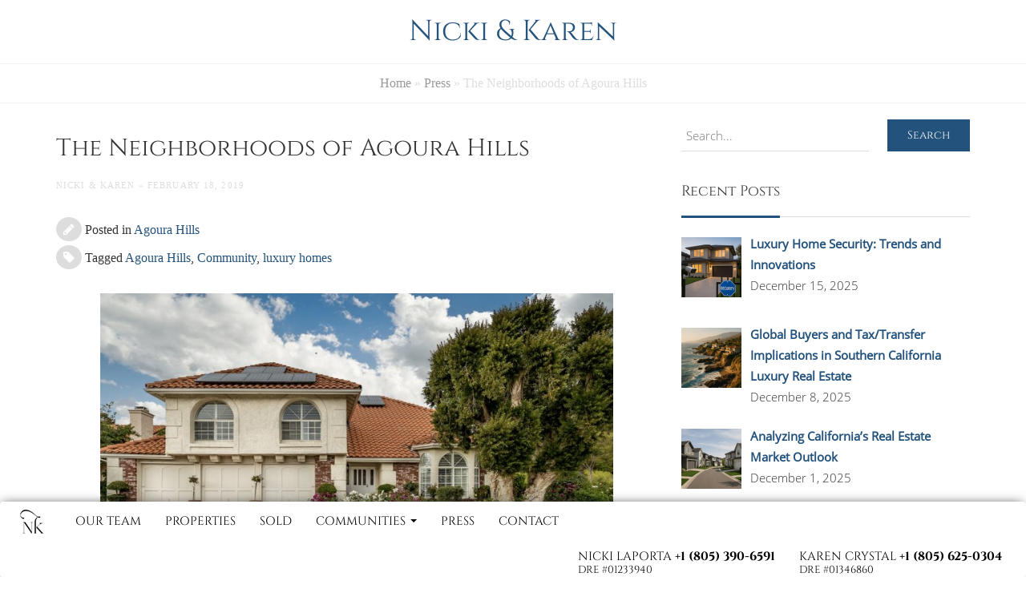

--- FILE ---
content_type: text/html; charset=UTF-8
request_url: https://nickiandkaren.com/agoura-hills/neighborhoods-agoura-hills/
body_size: 14135
content:
<!DOCTYPE html><html lang="en-US"><head><meta charset="UTF-8"><meta name="viewport" content="width=device-width, initial-scale=1"><link rel="profile" href="https://gmpg.org/xfn/11"><link rel="pingback" href="https://nickiandkaren.com/xmlrpc.php"><meta name='robots' content='index, follow, max-image-preview:large, max-snippet:-1, max-video-preview:-1' /><link media="all" href="https://nickiandkaren.com/wp-content/cache/autoptimize/css/autoptimize_f33b8abf04b75b667986548097323769.css" rel="stylesheet"><title>The Neighborhoods of Agoura Hills - Nicki &amp; Karen</title><link rel="canonical" href="https://nickiandkaren.com/agoura-hills/neighborhoods-agoura-hills/" /><meta property="og:locale" content="en_US" /><meta property="og:type" content="article" /><meta property="og:title" content="The Neighborhoods of Agoura Hills - Nicki &amp; Karen" /><meta property="og:description" content="Agoura Hills is a fantastic city in the heart of the Conejo Valley that’s known for being a popular place to live due to its spectacular weather, a plethora of things to see and do, and awarded school systems. Table Of Contents hide 1 Downtown Agoura Hills 2 East Agoura 3 Forest Cove 4 Fountainwood [&hellip;]" /><meta property="og:url" content="https://nickiandkaren.com/agoura-hills/neighborhoods-agoura-hills/" /><meta property="og:site_name" content="Nicki &amp; Karen" /><meta property="article:published_time" content="2019-02-18T14:00:21+00:00" /><meta property="article:modified_time" content="2019-03-11T21:05:55+00:00" /><meta property="og:image" content="https://nickiandkaren.com/wp-content/uploads/2018/05/29907-Oakvista-Ct.jpg" /><meta property="og:image:width" content="1140" /><meta property="og:image:height" content="600" /><meta property="og:image:type" content="image/jpeg" /><meta name="author" content="Nicki &amp; Karen" /><meta name="twitter:card" content="summary_large_image" /><meta name="twitter:label1" content="Written by" /><meta name="twitter:data1" content="Nicki &amp; Karen" /><meta name="twitter:label2" content="Est. reading time" /><meta name="twitter:data2" content="10 minutes" /> <script type="application/ld+json" class="yoast-schema-graph">{"@context":"https://schema.org","@graph":[{"@type":"WebPage","@id":"https://nickiandkaren.com/agoura-hills/neighborhoods-agoura-hills/","url":"https://nickiandkaren.com/agoura-hills/neighborhoods-agoura-hills/","name":"The Neighborhoods of Agoura Hills - Nicki &amp; Karen","isPartOf":{"@id":"https://nickiandkaren.com/#website"},"primaryImageOfPage":{"@id":"https://nickiandkaren.com/agoura-hills/neighborhoods-agoura-hills/#primaryimage"},"image":{"@id":"https://nickiandkaren.com/agoura-hills/neighborhoods-agoura-hills/#primaryimage"},"thumbnailUrl":"https://nickiandkaren.com/wp-content/uploads/2018/05/29907-Oakvista-Ct.jpg","datePublished":"2019-02-18T14:00:21+00:00","dateModified":"2019-03-11T21:05:55+00:00","author":{"@id":"https://nickiandkaren.com/#/schema/person/f84c443be64a0bfead27f4ddd99999d2"},"breadcrumb":{"@id":"https://nickiandkaren.com/agoura-hills/neighborhoods-agoura-hills/#breadcrumb"},"inLanguage":"en-US","potentialAction":[{"@type":"ReadAction","target":["https://nickiandkaren.com/agoura-hills/neighborhoods-agoura-hills/"]}]},{"@type":"ImageObject","inLanguage":"en-US","@id":"https://nickiandkaren.com/agoura-hills/neighborhoods-agoura-hills/#primaryimage","url":"https://nickiandkaren.com/wp-content/uploads/2018/05/29907-Oakvista-Ct.jpg","contentUrl":"https://nickiandkaren.com/wp-content/uploads/2018/05/29907-Oakvista-Ct.jpg","width":1140,"height":600,"caption":"29907 Oakvista Ct in Agoura Hills, sold by Nicki & Karen Southern California Luxury Real Estate"},{"@type":"BreadcrumbList","@id":"https://nickiandkaren.com/agoura-hills/neighborhoods-agoura-hills/#breadcrumb","itemListElement":[{"@type":"ListItem","position":1,"name":"Home","item":"https://nickiandkaren.com/"},{"@type":"ListItem","position":2,"name":"Press","item":"https://nickiandkaren.com/press/"},{"@type":"ListItem","position":3,"name":"The Neighborhoods of Agoura Hills"}]},{"@type":"WebSite","@id":"https://nickiandkaren.com/#website","url":"https://nickiandkaren.com/","name":"Nicki &amp; Karen","description":"Southern California Luxury Real Estate","potentialAction":[{"@type":"SearchAction","target":{"@type":"EntryPoint","urlTemplate":"https://nickiandkaren.com/?s={search_term_string}"},"query-input":{"@type":"PropertyValueSpecification","valueRequired":true,"valueName":"search_term_string"}}],"inLanguage":"en-US"},{"@type":"Person","@id":"https://nickiandkaren.com/#/schema/person/f84c443be64a0bfead27f4ddd99999d2","name":"Nicki &amp; Karen","url":"https://nickiandkaren.com/author/admin-2/"}]}</script> <link rel="amphtml" href="https://nickiandkaren.com/agoura-hills/neighborhoods-agoura-hills/amp/" /><meta name="generator" content="AMP for WP 1.1.9"/><link rel='dns-prefetch' href='//ajax.googleapis.com' /><link rel="alternate" type="application/rss+xml" title="Nicki &amp; Karen &raquo; Feed" href="https://nickiandkaren.com/feed/" /><link rel="alternate" type="application/rss+xml" title="Nicki &amp; Karen &raquo; Comments Feed" href="https://nickiandkaren.com/comments/feed/" /> <script type="text/javascript">window._wpemojiSettings = {"baseUrl":"https:\/\/s.w.org\/images\/core\/emoji\/16.0.1\/72x72\/","ext":".png","svgUrl":"https:\/\/s.w.org\/images\/core\/emoji\/16.0.1\/svg\/","svgExt":".svg","source":{"concatemoji":"https:\/\/nickiandkaren.com\/wp-includes\/js\/wp-emoji-release.min.js?ver=6.8.3"}};
/*! This file is auto-generated */
!function(s,n){var o,i,e;function c(e){try{var t={supportTests:e,timestamp:(new Date).valueOf()};sessionStorage.setItem(o,JSON.stringify(t))}catch(e){}}function p(e,t,n){e.clearRect(0,0,e.canvas.width,e.canvas.height),e.fillText(t,0,0);var t=new Uint32Array(e.getImageData(0,0,e.canvas.width,e.canvas.height).data),a=(e.clearRect(0,0,e.canvas.width,e.canvas.height),e.fillText(n,0,0),new Uint32Array(e.getImageData(0,0,e.canvas.width,e.canvas.height).data));return t.every(function(e,t){return e===a[t]})}function u(e,t){e.clearRect(0,0,e.canvas.width,e.canvas.height),e.fillText(t,0,0);for(var n=e.getImageData(16,16,1,1),a=0;a<n.data.length;a++)if(0!==n.data[a])return!1;return!0}function f(e,t,n,a){switch(t){case"flag":return n(e,"\ud83c\udff3\ufe0f\u200d\u26a7\ufe0f","\ud83c\udff3\ufe0f\u200b\u26a7\ufe0f")?!1:!n(e,"\ud83c\udde8\ud83c\uddf6","\ud83c\udde8\u200b\ud83c\uddf6")&&!n(e,"\ud83c\udff4\udb40\udc67\udb40\udc62\udb40\udc65\udb40\udc6e\udb40\udc67\udb40\udc7f","\ud83c\udff4\u200b\udb40\udc67\u200b\udb40\udc62\u200b\udb40\udc65\u200b\udb40\udc6e\u200b\udb40\udc67\u200b\udb40\udc7f");case"emoji":return!a(e,"\ud83e\udedf")}return!1}function g(e,t,n,a){var r="undefined"!=typeof WorkerGlobalScope&&self instanceof WorkerGlobalScope?new OffscreenCanvas(300,150):s.createElement("canvas"),o=r.getContext("2d",{willReadFrequently:!0}),i=(o.textBaseline="top",o.font="600 32px Arial",{});return e.forEach(function(e){i[e]=t(o,e,n,a)}),i}function t(e){var t=s.createElement("script");t.src=e,t.defer=!0,s.head.appendChild(t)}"undefined"!=typeof Promise&&(o="wpEmojiSettingsSupports",i=["flag","emoji"],n.supports={everything:!0,everythingExceptFlag:!0},e=new Promise(function(e){s.addEventListener("DOMContentLoaded",e,{once:!0})}),new Promise(function(t){var n=function(){try{var e=JSON.parse(sessionStorage.getItem(o));if("object"==typeof e&&"number"==typeof e.timestamp&&(new Date).valueOf()<e.timestamp+604800&&"object"==typeof e.supportTests)return e.supportTests}catch(e){}return null}();if(!n){if("undefined"!=typeof Worker&&"undefined"!=typeof OffscreenCanvas&&"undefined"!=typeof URL&&URL.createObjectURL&&"undefined"!=typeof Blob)try{var e="postMessage("+g.toString()+"("+[JSON.stringify(i),f.toString(),p.toString(),u.toString()].join(",")+"));",a=new Blob([e],{type:"text/javascript"}),r=new Worker(URL.createObjectURL(a),{name:"wpTestEmojiSupports"});return void(r.onmessage=function(e){c(n=e.data),r.terminate(),t(n)})}catch(e){}c(n=g(i,f,p,u))}t(n)}).then(function(e){for(var t in e)n.supports[t]=e[t],n.supports.everything=n.supports.everything&&n.supports[t],"flag"!==t&&(n.supports.everythingExceptFlag=n.supports.everythingExceptFlag&&n.supports[t]);n.supports.everythingExceptFlag=n.supports.everythingExceptFlag&&!n.supports.flag,n.DOMReady=!1,n.readyCallback=function(){n.DOMReady=!0}}).then(function(){return e}).then(function(){var e;n.supports.everything||(n.readyCallback(),(e=n.source||{}).concatemoji?t(e.concatemoji):e.wpemoji&&e.twemoji&&(t(e.twemoji),t(e.wpemoji)))}))}((window,document),window._wpemojiSettings);</script> <script type="text/javascript" src="https://ajax.googleapis.com/ajax/libs/jquery/2.2.4/jquery.min.js?ver=2.2.4" id="jquery-custom-js"></script> <script type="text/javascript" src="https://nickiandkaren.com/wp-content/plugins/luckywp-table-of-contents/front/assets/main.min.js?ver=2.1.14" id="lwptoc-main-js"></script> <link rel="https://api.w.org/" href="https://nickiandkaren.com/wp-json/" /><link rel="alternate" title="JSON" type="application/json" href="https://nickiandkaren.com/wp-json/wp/v2/posts/5525" /><link rel="EditURI" type="application/rsd+xml" title="RSD" href="https://nickiandkaren.com/xmlrpc.php?rsd" /><meta name="generator" content="WordPress 6.8.3" /><link rel='shortlink' href='https://nickiandkaren.com/?p=5525' /><link rel="alternate" title="oEmbed (JSON)" type="application/json+oembed" href="https://nickiandkaren.com/wp-json/oembed/1.0/embed?url=https%3A%2F%2Fnickiandkaren.com%2Fagoura-hills%2Fneighborhoods-agoura-hills%2F" /><link rel="alternate" title="oEmbed (XML)" type="text/xml+oembed" href="https://nickiandkaren.com/wp-json/oembed/1.0/embed?url=https%3A%2F%2Fnickiandkaren.com%2Fagoura-hills%2Fneighborhoods-agoura-hills%2F&#038;format=xml" />  <script>!function(f,b,e,v,n,t,s)
{if(f.fbq)return;n=f.fbq=function(){n.callMethod?
n.callMethod.apply(n,arguments):n.queue.push(arguments)};
if(!f._fbq)f._fbq=n;n.push=n;n.loaded=!0;n.version='2.0';
n.queue=[];t=b.createElement(e);t.async=!0;
t.src=v;s=b.getElementsByTagName(e)[0];
s.parentNode.insertBefore(t,s)}(window,document,'script',
'https://connect.facebook.net/en_US/fbevents.js');
 fbq('init', '517718182027041'); 
fbq('track', 'PageView');</script> <noscript> <img height="1" width="1" 
src="https://www.facebook.com/tr?id=517718182027041&ev=PageView
&noscript=1"/> </noscript>  <script async src="https://www.googletagmanager.com/gtag/js?id=UA-54284318-4"></script> <script>window.dataLayer = window.dataLayer || [];
  function gtag(){dataLayer.push(arguments);}
  gtag('js', new Date());

  gtag('config', 'UA-54284318-4');</script> </head><body data-rsssl=1 class="wp-singular post-template-default single single-post postid-5525 single-format-standard wp-theme-nicki-karen-theme group-blog"><div id="page" class="site"> <a class="skip-link screen-reader-text" href="#content">Skip to content</a><header id="masthead" class="site-header" role="banner"><nav class="navbar navbar-default"><div class="container-fluid"><div class="navbar-header"> <button type="button" class="navbar-toggle collapsed" data-toggle="collapse" data-target="#bs-example-navbar-collapse-1" aria-expanded="false"> <span class="sr-only">Toggle navigation</span> <span class="icon-bar"></span> <span class="icon-bar"></span> <span class="icon-bar"></span> </button> <a class="navbar-brand" href="https://nickiandkaren.com"></a></div><div class="collapse navbar-collapse" id="bs-example-navbar-collapse-1"><ul id="menu-primary" class="nav navbar-nav"><li id="menu-item-28" class="menu-item menu-item-type-post_type menu-item-object-page menu-item-28"><a title="Our Team" href="https://nickiandkaren.com/about-nicki-karen-southern-california-luxury-real-estate/">Our Team</a></li><li id="menu-item-27" class="menu-item menu-item-type-post_type menu-item-object-page menu-item-27"><a title="Properties" href="https://nickiandkaren.com/properties/">Properties</a></li><li id="menu-item-26" class="menu-item menu-item-type-post_type menu-item-object-page menu-item-26"><a title="Sold" href="https://nickiandkaren.com/sold/">Sold</a></li><li id="menu-item-24" class="menu-item menu-item-type-post_type menu-item-object-page menu-item-has-children menu-item-24 dropdown"><a title="Communities" href="#" data-toggle="dropdown" class="dropdown-toggle" aria-haspopup="true">Communities <span class="caret"></span></a><ul role="menu" class=" dropdown-menu"><li id="menu-item-5223" class="menu-item menu-item-type-post_type menu-item-object-page menu-item-5223"><a title="Agoura Hills" href="https://nickiandkaren.com/agoura-hills-homes-for-sale/">Agoura Hills</a></li><li id="menu-item-5213" class="menu-item menu-item-type-post_type menu-item-object-page menu-item-5213"><a title="Calabasas" href="https://nickiandkaren.com/calabasas-homes-for-sale/">Calabasas</a></li><li id="menu-item-5222" class="menu-item menu-item-type-post_type menu-item-object-page menu-item-5222"><a title="Camarillo &amp; Santa Rosa Valley" href="https://nickiandkaren.com/camarillo-santa-rosa-valley-homes-for-sale/">Camarillo &#038; Santa Rosa Valley</a></li><li id="menu-item-5221" class="menu-item menu-item-type-post_type menu-item-object-page menu-item-5221"><a title="Hidden Hills" href="https://nickiandkaren.com/hidden-hills-homes-for-sale/">Hidden Hills</a></li><li id="menu-item-5220" class="menu-item menu-item-type-post_type menu-item-object-page menu-item-5220"><a title="Hidden Valley" href="https://nickiandkaren.com/hidden-valley-homes-for-sale/">Hidden Valley</a></li><li id="menu-item-5219" class="menu-item menu-item-type-post_type menu-item-object-page menu-item-5219"><a title="Lake Sherwood" href="https://nickiandkaren.com/lake-sherwood-homes-for-sale/">Lake Sherwood</a></li><li id="menu-item-5218" class="menu-item menu-item-type-post_type menu-item-object-page menu-item-5218"><a title="Malibu" href="https://nickiandkaren.com/malibu-homes-for-sale/">Malibu</a></li><li id="menu-item-5217" class="menu-item menu-item-type-post_type menu-item-object-page menu-item-5217"><a title="North Ranch Club Estates" href="https://nickiandkaren.com/north-ranch-club-estates-for-sale/">North Ranch Club Estates</a></li><li id="menu-item-5216" class="menu-item menu-item-type-post_type menu-item-object-page menu-item-5216"><a title="Somis" href="https://nickiandkaren.com/somis-homes-for-sale/">Somis</a></li><li id="menu-item-5215" class="menu-item menu-item-type-post_type menu-item-object-page menu-item-5215"><a title="Thousand Oaks" href="https://nickiandkaren.com/thousand-oaks-homes-for-sale/">Thousand Oaks</a></li><li id="menu-item-5214" class="menu-item menu-item-type-post_type menu-item-object-page menu-item-5214"><a title="Westlake Village" href="https://nickiandkaren.com/westlake-village-homes-for-sale/">Westlake Village</a></li></ul></li><li id="menu-item-23" class="menu-item menu-item-type-post_type menu-item-object-page current_page_parent menu-item-23"><a title="Press" href="https://nickiandkaren.com/press/">Press</a></li><li id="menu-item-22" class="menu-item menu-item-type-post_type menu-item-object-page menu-item-22"><a title="Contact" href="https://nickiandkaren.com/contact/">Contact</a></li></ul><ul class="nav navbar-nav navbar-right"><li><a href="tel:8053906591"><span>Nicki LaPorta </span><strong>+1 (805) 390-6591</strong><br/><span class="dre">DRE #01233940</span></a></li><li><a href="tel:8056250304"><span>Karen Crystal </span><strong>+1 (805) 625-0304</strong><br/><span class="dre">DRE #01346860</span></a></li></ul></div></div></nav></header><div id="content" class="site-content"><div id="primary" class="content-area"><main id="main" class="site-main" role="main"><div class="post-header"><h2 class="entry-title text-center">Nicki &amp; Karen</h2></div><div id="bc-bar"><div class="container"><p id="breadcrumbs"><span><span><a href="https://nickiandkaren.com/">Home</a></span> » <span><a href="https://nickiandkaren.com/press/">Press</a></span> » <span class="breadcrumb_last" aria-current="page">The Neighborhoods of Agoura Hills</span></span></p></div></div><div class="container"><div class="row"><div class="col-sm-8"><article id="post-5525" class="post-5525 post type-post status-publish format-standard has-post-thumbnail hentry category-agoura-hills tag-agoura-hills tag-community tag-luxury-homes"><header class="entry-header"><h1 class="entry-title">The Neighborhoods of Agoura Hills</h1><div class="post-list-info"><p class="post-list-date">Nicki &#38; Karen &raquo; February 18, 2019</p><p class="post-list-categories"><i class="fa fa-pencil"></i> Posted in</p><ul class="post-categories"><li><a href="https://nickiandkaren.com/category/agoura-hills/" rel="category tag">Agoura Hills</a></li></ul><p class="post-list-tags"><i class="fa fa-tag"></i> Tagged <span><a href="https://nickiandkaren.com/tag/agoura-hills/" rel="tag">Agoura Hills</a>, <a href="https://nickiandkaren.com/tag/community/" rel="tag">Community</a>, <a href="https://nickiandkaren.com/tag/luxury-homes/" rel="tag">luxury homes</a></span></p></div></header><div class="entry-content"><figure id="attachment_4941" aria-describedby="caption-attachment-4941" style="width: 640px" class="wp-caption aligncenter"><img fetchpriority="high" decoding="async" class="size-large wp-image-4941" src="https://nickiandkaren.com/wp-content/uploads/2018/05/29907-Oakvista-Ct-1024x539.jpg" alt="" width="640" height="337" srcset="https://nickiandkaren.com/wp-content/uploads/2018/05/29907-Oakvista-Ct-1024x539.jpg 1024w, https://nickiandkaren.com/wp-content/uploads/2018/05/29907-Oakvista-Ct-300x158.jpg 300w, https://nickiandkaren.com/wp-content/uploads/2018/05/29907-Oakvista-Ct-768x404.jpg 768w, https://nickiandkaren.com/wp-content/uploads/2018/05/29907-Oakvista-Ct.jpg 1140w" sizes="(max-width: 640px) 100vw, 640px"><figcaption id="caption-attachment-4941" class="wp-caption-text"><a href="https://nickiandkaren.com/property/29907-oakvista-ct/">29907 Oakvista Ct in Agoura Hills</a>, sold by Nicki &amp; Karen Southern California Luxury Real Estate</figcaption></figure><p><a href="https://nickiandkaren.com/agoura-hills-homes-for-sale/">Agoura Hills</a> is a fantastic city in the heart of the Conejo Valley that’s known for being a popular place to live due to its spectacular weather, <a href="https://nickiandkaren.com/ask-a-realtor/top-10-activities-agoura-hills/">a plethora of things to see and do</a>, and awarded school systems.</p><div class="lwptoc lwptoc-autoWidth lwptoc-white lwptoc-notInherit" data-smooth-scroll="1" data-smooth-scroll-offset="24"><div class="lwptoc_i"><div class="lwptoc_header" style="font-size:150%;"> <b class="lwptoc_title">Table Of Contents</b> <span class="lwptoc_toggle"> <a href="#" class="lwptoc_toggle_label" data-label="show">hide</a> </span></div><div class="lwptoc_items lwptoc_items-visible" style="font-size:100%;"><div class="lwptoc_itemWrap"><div class="lwptoc_item"> <a href="#Downtown_Agoura_Hills"> <span class="lwptoc_item_number">1</span> <span class="lwptoc_item_label">Downtown Agoura Hills</span> </a></div><div class="lwptoc_item"> <a href="#East_Agoura"> <span class="lwptoc_item_number">2</span> <span class="lwptoc_item_label">East Agoura</span> </a></div><div class="lwptoc_item"> <a href="#Forest_Cove"> <span class="lwptoc_item_number">3</span> <span class="lwptoc_item_label">Forest Cove</span> </a></div><div class="lwptoc_item"> <a href="#Fountainwood"> <span class="lwptoc_item_number">4</span> <span class="lwptoc_item_label">Fountainwood</span> </a></div><div class="lwptoc_item"> <a href="#Historic_Quarter"> <span class="lwptoc_item_number">5</span> <span class="lwptoc_item_label">Historic Quarter</span> </a></div><div class="lwptoc_item"> <a href="#Lake_Lindero"> <span class="lwptoc_item_number">6</span> <span class="lwptoc_item_label">Lake Lindero</span> </a></div><div class="lwptoc_item"> <a href="#Malibu_Junction"> <span class="lwptoc_item_number">7</span> <span class="lwptoc_item_label">Malibu Junction</span> </a></div><div class="lwptoc_item"> <a href="#Hillrise"> <span class="lwptoc_item_number">8</span> <span class="lwptoc_item_label">Hillrise</span> </a></div><div class="lwptoc_item"> <a href="#Morrison_Estates"> <span class="lwptoc_item_number">9</span> <span class="lwptoc_item_label">Morrison Estates</span> </a></div><div class="lwptoc_item"> <a href="#Morrison_Ranch"> <span class="lwptoc_item_number">10</span> <span class="lwptoc_item_label">Morrison Ranch</span> </a></div><div class="lwptoc_item"> <a href="#North_Village"> <span class="lwptoc_item_number">11</span> <span class="lwptoc_item_label">North Village</span> </a></div><div class="lwptoc_item"> <a href="#Old_Agoura"> <span class="lwptoc_item_number">12</span> <span class="lwptoc_item_label">Old Agoura</span> </a></div><div class="lwptoc_item"> <a href="#Reyes_Adobe_District"> <span class="lwptoc_item_number">13</span> <span class="lwptoc_item_label">Reyes Adobe District</span> </a></div><div class="lwptoc_item"> <a href="#South_End"> <span class="lwptoc_item_number">14</span> <span class="lwptoc_item_label">South End</span> </a></div><div class="lwptoc_item"> <a href="#Upper_Downtown"> <span class="lwptoc_item_number">15</span> <span class="lwptoc_item_label">Upper Downtown</span> </a></div><div class="lwptoc_item"> <a href="#Learn_more_about_Agoura_Hills"> <span class="lwptoc_item_number">16</span> <span class="lwptoc_item_label">Learn more about Agoura Hills</span> </a></div></div></div></div></div><p>Agoura Hills is in close proximity to the major shopping, dining, and entertainment hubs of Thousand Oaks, Calabasas, and Los Angeles, which is perfect when combined with the more rural aspect of Agoura Hills. If you love spending time among nature, the city of Agoura Hills is located between the Santa Monica Mountains and Simi Hills, which gives you access to numerous parks, hiking trails, and recreational areas that can provide you with endless amounts of fun and adventure.</p><p><iframe style="border: 0;" src="https://www.google.com/maps/embed?pb=!1m18!1m12!1m3!1d26415.874252409354!2d-118.77738750189133!3d34.1467442584642!2m3!1f0!2f0!3f0!3m2!1i1024!2i768!4f13.1!3m3!1m2!1s0x80e8211e23aa1c95%3A0xac0ef6ae2ddffdd6!2sAgoura+Hills%2C+CA!5e0!3m2!1sen!2sus!4v1550191201930" width="800" height="450" frameborder="0" allowfullscreen="allowfullscreen"></iframe></p><p>The residents who live in Agoura Hills enjoy a peaceful and relaxing lifestyle that’s buoyed by having access to some fantastic luxury homes. These homes are primarily single-residence properties that range from spacious ranch-style homes to larger estate homes. A few of the neighborhoods throughout Agoura Hills are comprised of cottages, condos, and townhomes, which provides you with a variety of different options when selecting the home that’s right for you. During your search, there are around fifteen different neighborhoods that you’ll want to keep an eye on, this list of Agoura Hills neighborhoods should help you find the right community for you!</p><p><strong>See all <a href="https://nickiandkaren.com/properties/">featured Homes for Sale</a> or <a href="https://homes.nickiandkaren.com/idx/results/listings?pt=all&amp;ccz=city&amp;city[]=348&amp;srt=newest">search the MLS for Agoura Hills Homes for Sale</a></strong></p><p>Quick jump to Agoura Hills by district:</p><ul><li><a href="#downtown-agoura">Downtown Agoura Hills</a></li><li><a href="#east-agoura">East Agoura</a></li><li><a href="#forest-cove">Forest Cove</a></li><li><a href="#fountainwood">Fountainwood</a></li><li><a href="#historic-quarter">Historic Quarter</a></li><li><a href="#lake-lindero">Lake Lindero</a></li><li><a href="#malibu-junction">Malibu Junction</a></li><li><a href="#hillrise">Hillrise</a></li><li><a href="#morrison-estates">Morrison Estates</a></li><li><a href="#morrison-ranch">Morrison Ranch</a></li><li><a href="#north-village">North Village</a></li><li><a href="#old-agoura">Old Agoura</a></li><li><a href="#reyes-adobe-district">Reyes Adobe District</a></li><li><a href="#south-end">South End</a></li><li><a href="#upper-downtown">Upper Downtown</a></li></ul><h2 id="downtown-agoura"><span id="Downtown_Agoura_Hills">Downtown Agoura Hills</span></h2><p>Downtown Agoura Hills is considered to be the heart of the city in geographical and economic terms. This district was originally built in the 1970’s and is considered to be the historic portion of the city.</p><p><strong>The median price for a home in this neighborhood is right around $650,000 with some of the homes being as high in price as $1.2 million.</strong> Downtown Agoura Hills is comprised of several shopping centers around Kanan Rd. and the Thousand Oaks Blvd., which means that residents of this neighborhood are provided with easy access to some fantastic shopping and entertainment options. Many of the restaurants and cafes in the neighborhood have been renovated and redesigned over the past decade, which has rejuvenated this portion of the city with things to do and see for all to enjoy.</p><h2 id="east-agoura"><span id="East_Agoura">East Agoura</span></h2><p>East Agoura is a fantastic neighborhood in Agoura Hills that’s located at the very edge of the eastern portion of the city just nearby the <a href="https://www.nps.gov/samo/planyourvisit/cheeseboropalocomado.htm" target="_blank" rel="noopener">Cheeseboro and Palo Comado Canyons</a>. This is a very dense area that consists of a variety of different types of homes.</p><p><strong>The median price for a home in this community is around $1.1 million with some of the townhomes and condos being priced at closer to $500,000</strong>. This neighborhood is a fantastic destination for city and country lovers alike. The downtown portion of Agoura Hills is just minutes away, while the more rural Old Agoura neighborhood is to the north. Within this community is the fantastic <a href="https://www.yelp.com/biz/chumash-park-agoura-hills" target="_blank" rel="noopener">Chumash Park</a>, which plays host to a baseball diamond, playground, and several fields that are perfect for relaxing and having picnics.</p><h2 id="forest-cove"><span id="Forest_Cove">Forest Cove</span></h2><p>Forest Cove is a residential neighborhood in Agoura Hills that consists mainly of cozy single-family homes. The main architectural style that’s used with these homes is the lovely French Provincial that’s notable for being ornate and elegant. Residents in this neighborhood travel a couple of minutes to the main thoroughfare of Kanan Rd. and Thousand Oaks Blvd. for their shopping and entertainment needs. The main area of focus in this neighborhood is the Forest Cove Park, which serves as a great place for friends and family to gather as a community. <strong>The homes in this neighborhood have a median price of around $950,000.</strong></p><h2 id="fountainwood"><span id="Fountainwood">Fountainwood</span></h2><p>Fountainwood is among the largest neighborhoods in Agoura Hills and comes with a wide variety of different types of homes that you can select from. Since Sumac Elementary is located right in the middle of the neighborhood, this destination has proven to be <strong>very popular with families</strong>. As for shopping and entertainment, the Fountainwood neighborhood is just up the road from the main shopping centers in Agoura Hills and is a few minutes away from Westlake Village. Residents of the neighborhood love traveling to the local Medea State Park for their recreational needs. <strong>The median price for a home in Fountainwood is around $900,000.</strong></p><h2 id="historic-quarter"><span id="Historic_Quarter">Historic Quarter</span></h2><p>The Historic Quarter of Agoura Hills is located to the southeast of the East Agoura neighborhood and is comprised of two distinct sections that provide different experiences. The south section consists mostly of office buildings and includes a few restaurants and clubs that you can visit.</p><p>The north side comes with more modern homes that are built in the contemporary architectural style. The small number of homes in the south section are made in the Rustic architectural style. If you enjoy spending time outdoors, this neighborhood is just a minute or two away from the <a href="https://www.nps.gov/samo/index.htm" target="_blank" rel="noopener">Santa Monica Mountains National Recreation Area</a>, which is comprised of thousands of acres of parks, hiking trails, and picnic areas for you to enjoy. <strong>When searching for a home in this neighborhood, the median price is right around $800,000.</strong></p><h2 id="lake-lindero"><span id="Lake_Lindero">Lake Lindero</span></h2><p>Lake Lindero is a fantastic suburban neighborhood in Agoura Hills that provides homeowners with amazing <strong>views of the lake</strong> of the same name. Depending on where you live in the neighborhood, paying dues to the HOA provides you with access to an Olympic-sized swimming pool that serves as the recreational focal point of the community.</p><p>This neighborhood is considered to be very safe and is located just beside some great shopping and dining options like Los Agaves, Wades Wines, and Brendan’s Irish Pub &amp; Restaurant. <strong>The homes in this neighborhood have a median price of around $750,000 with some of the higher prices going to the homes that offer lake views</strong>.</p><h2 id="malibu-junction"><span id="Malibu_Junction">Malibu Junction</span></h2><p>Malibu Junction is a historic neighborhood in Agoura Hills that was originally used as a primary stop for travelers on Route 101. This neighborhood currently plays host to the fantastic Paramount Ranch attraction that has been used for the filming of many popular movies and television shows over the past seven decades.</p><p>While this neighborhood is comprised of a small number of residences, it’s also considered to be Agoura Hill’s main entertainment center because of the many restaurants, clubs, and theaters contained within. <strong>The homes in this community have a median price of around $900,000.</strong></p><h2 id="hillrise"><span id="Hillrise">Hillrise</span></h2><p>Hillrise is a residential neighborhood that was originally built in the 1970’s and is located just to the south of Downtown Agoura Hills, which is where residents do their shopping. The neighborhood is considered to be an eclectic one with a somewhat bohemian culture.</p><p>The homes in this neighborhood are mostly older homes that were built in the early 1970’s yet have since been updated and renovated for a more modern touch. The community has a suburban feel to it and is only a 25-minute drive from Malibu. <strong>When looking for a home in this area, the median price is right around $750,000.</strong></p><h2 id="morrison-estates"><span id="Morrison_Estates">Morrison Estates</span></h2><p>Morrison Estates is a luxury community in the western portion of Agoura Hills that benefits from being minutes away from the fantastic shopping, dining, and entertainment options of Westlake Village and Thousand Oaks. This is also considered to be among the best family communities in Agoura Hills.</p><p>Although the neighborhood plays host to many different types of homes, you’ll find some more upscale estate homes in this neighborhood that offer luxurious amenities at a higher price point than most properties in the city. <strong>While the average price for a home in this community is around $1.1 million, you can expect to pay upwards of $2.5 million for the larger homes in this neighborhood.</strong></p><h2 id="morrison-ranch"><span id="Morrison_Ranch">Morrison Ranch</span></h2><p>Morrison Ranch is largely considered to be the most desirable and appealing neighborhood in Agoura Hills because of the safety and privacy it provides along with the beautiful scenery of Simi Hills. Many of the homes in this community have been remodeled since they were first built in the 1980’s, which means that you’ll likely be provided with modern and up-to-date amenities. The neighborhood is also just a couple of blocks away from the main source of shopping and dining in the city.</p><p><strong>Most of the homes in this community are priced above $1 million with the median price being $1.1 million</strong>. These homes usually have floor plans of around 3,000 square feet or higher.</p><h2 id="north-village"><span id="North_Village">North Village</span></h2><p>North Village is the northernmost neighborhood in Agoura Hills and is located within walking distance from the hiking trails and open plains of the Cheeseboro and Palo Comado Canyons. This neighborhood is just down the street from the main Agoura Hills thoroughfare of Thousand Oaks Blvd. and Kanan Rd. where most of the shopping takes place.</p><p>Almost the entirety of this neighborhood is residential and comprised of <strong>spacious single-family homes that have a median price of close to $800,000</strong>. Many of these homes are made in the Southern Mediterranean architectural style.</p><h2 id="old-agoura"><span id="Old_Agoura">Old Agoura</span></h2><p>Old Agoura is a historic district in Agoura Hills that’s the perfect place to live for couples or families who are looking for a rural location to settle down in. It’s located to the eastern side of the city and is comprised of a large number of <strong>ranch-style homes</strong> that come with horse facilities and private corrals. There are numerous trails located in the neighborhood, many of which lead to the protected open spaces of the Cheeseboro and Palo Comado Canyons. Although you can find some homes in this community for under $1 million, <strong>the median home value is closer to $1.5 million with some properties costing as much as $3 million.</strong></p><h2 id="reyes-adobe-district"><span id="Reyes_Adobe_District">Reyes Adobe District</span></h2><p>The Reyes Adobe District is a neighborhood in the western portion of Agoura Hills that’s mainly known for being home to the <a href="https://www.venturacountymuseums.org/reyes-adobe-historical-site/" target="_blank" rel="noopener">Reyes Adobe Historical Site</a>, which consists of buildings that were first built in the 1850’s. There are also a couple of great playgrounds in this neighborhood that make the community an appealing one to families. The southernmost area of the neighborhood is located nearby Ventura Freeway, which is why you can find a variety of shops and restaurants there like the Reyes Adobe Plaza and the Bellini Bistro. <strong>The homes in this area have a median price of $800,000 and are known for having large floor plans for the price.</strong></p><h2 id="south-end"><span id="South_End">South End</span></h2><p>South End is a neighborhood that’s located just to the south of Downtown Agoura Hills and the shops within. The neighborhood has seen substantial growth in home development over the past decade because of its ideal location to the south of popular Downtown Agoura Hills and to the east of the oft-visited Malibu Junction neighborhood. For recreational needs, Chumash Park is situated just outside of South End. <strong>The homes in this community have a median price of around $800,000.</strong></p><h2 id="upper-downtown"><span id="Upper_Downtown">Upper Downtown</span></h2><p>Upper Downtown is a mostly residential neighborhood that’s to the northeast of Downtown Agoura Hills. Since most of the land in this community consists of a standard suburban layout, the <strong>properties are comprised mostly of single-family homes with a price range that extends from $800,000 to $1.5 million. The median price for a home in the Upper Downtown neighborhood is right around $1.1 million.</strong></p><p>Some of these homes come with pools and larger lots that allow you to live the <strong>ranch and equestrian lifestyle</strong>. Most of the homes in this community were built in the early 1980’s but have since been updated with more modern features and layouts.</p><h2><span id="Learn_more_about_Agoura_Hills">Learn more about Agoura Hills</span></h2><p>If you’re interested in learning more about this wonderful Conejo Valley community, please don’t hesitate to <a href="https://nickiandkaren.com/contact/">contact our team of Conejo Valley real estate professionals</a>!</p></div></article><nav class="navigation post-navigation" aria-label="Posts"><h2 class="screen-reader-text">Post navigation</h2><div class="nav-links"><div class="nav-previous"><a href="https://nickiandkaren.com/ask-a-realtor/the-top-5-communities-for-ranch-homes-in-la-ventura/" rel="prev">The Top 5 Communities for Ranch Homes in LA &#038; Ventura</a></div><div class="nav-next"><a href="https://nickiandkaren.com/calabasas/mexican-food-calabasas/" rel="next">12 Hotspots for Mouth-watering Mexican Food in Calabasas</a></div></div></nav><p style="margin-top: 20px;"><em>Disclaimer: We do not claim ownership of any media used in our blog posts and we do our best to use only royalty-free stock photography, content licensed from other third party apps or social media, and content that we've produced in order to provide our visitors with the best possible user experience. If you are the owner of any content used on our website and would like us to remove your content, please <a href="https://www.nickiandkaren.com/contact/">contact us immediately</a> and we will promptly remove this content from our website. Thank you.</em></p></div><div class="col-sm-4"><aside id="secondary" class="widget-area" role="complementary"><section id="block-2" class="widget widget_block widget_search"><form role="search" method="get" action="https://nickiandkaren.com/" class="wp-block-search__button-outside wp-block-search__text-button wp-block-search"    ><label class="wp-block-search__label screen-reader-text" for="wp-block-search__input-1" >Search</label><div class="wp-block-search__inside-wrapper " ><input class="wp-block-search__input" id="wp-block-search__input-1" placeholder="Search..." value="" type="search" name="s" required /><button aria-label="Search" class="wp-block-search__button wp-element-button" type="submit" >Search</button></div></form></section><section id="recent-posts-widget-with-thumbnails-3" class="widget recent-posts-widget-with-thumbnails"><div id="rpwwt-recent-posts-widget-with-thumbnails-3" class="rpwwt-widget"><h2 class="widget-title">Recent Posts</h2><ul><li><a href="https://nickiandkaren.com/ask-a-realtor/luxury-home-security-trends-innovations/"><noscript><img width="75" height="75" src="https://nickiandkaren.com/wp-content/uploads/2025/12/5e839a87-f530-4f09-8912-f4569aa1e4c1-150x150.png" class="attachment-75x75 size-75x75 wp-post-image" alt="Luxury home with security camera" decoding="async" srcset="https://nickiandkaren.com/wp-content/uploads/2025/12/5e839a87-f530-4f09-8912-f4569aa1e4c1-150x150.png 150w, https://nickiandkaren.com/wp-content/uploads/2025/12/5e839a87-f530-4f09-8912-f4569aa1e4c1-300x300.png 300w, https://nickiandkaren.com/wp-content/uploads/2025/12/5e839a87-f530-4f09-8912-f4569aa1e4c1-768x768.png 768w, https://nickiandkaren.com/wp-content/uploads/2025/12/5e839a87-f530-4f09-8912-f4569aa1e4c1.png 1024w" sizes="(max-width: 75px) 100vw, 75px" /></noscript><img width="75" height="75" src='data:image/svg+xml,%3Csvg%20xmlns=%22http://www.w3.org/2000/svg%22%20viewBox=%220%200%2075%2075%22%3E%3C/svg%3E' data-src="https://nickiandkaren.com/wp-content/uploads/2025/12/5e839a87-f530-4f09-8912-f4569aa1e4c1-150x150.png" class="lazyload attachment-75x75 size-75x75 wp-post-image" alt="Luxury home with security camera" decoding="async" data-srcset="https://nickiandkaren.com/wp-content/uploads/2025/12/5e839a87-f530-4f09-8912-f4569aa1e4c1-150x150.png 150w, https://nickiandkaren.com/wp-content/uploads/2025/12/5e839a87-f530-4f09-8912-f4569aa1e4c1-300x300.png 300w, https://nickiandkaren.com/wp-content/uploads/2025/12/5e839a87-f530-4f09-8912-f4569aa1e4c1-768x768.png 768w, https://nickiandkaren.com/wp-content/uploads/2025/12/5e839a87-f530-4f09-8912-f4569aa1e4c1.png 1024w" data-sizes="(max-width: 75px) 100vw, 75px" /><span class="rpwwt-post-title">Luxury Home Security: Trends and Innovations</span></a><div class="rpwwt-post-date">December 15, 2025</div></li><li><a href="https://nickiandkaren.com/ask-a-realtor/global-buyers-and-tax-transfer-implications-in-southern-california-luxury-real-estate/"><noscript><img width="75" height="75" src="https://nickiandkaren.com/wp-content/uploads/2025/12/7c0d8899-b10e-4128-8da5-65803ac4c8a8-150x150.png" class="attachment-75x75 size-75x75 wp-post-image" alt="California coastline" decoding="async" srcset="https://nickiandkaren.com/wp-content/uploads/2025/12/7c0d8899-b10e-4128-8da5-65803ac4c8a8-150x150.png 150w, https://nickiandkaren.com/wp-content/uploads/2025/12/7c0d8899-b10e-4128-8da5-65803ac4c8a8-300x300.png 300w, https://nickiandkaren.com/wp-content/uploads/2025/12/7c0d8899-b10e-4128-8da5-65803ac4c8a8-768x768.png 768w, https://nickiandkaren.com/wp-content/uploads/2025/12/7c0d8899-b10e-4128-8da5-65803ac4c8a8.png 1024w" sizes="(max-width: 75px) 100vw, 75px" /></noscript><img width="75" height="75" src='data:image/svg+xml,%3Csvg%20xmlns=%22http://www.w3.org/2000/svg%22%20viewBox=%220%200%2075%2075%22%3E%3C/svg%3E' data-src="https://nickiandkaren.com/wp-content/uploads/2025/12/7c0d8899-b10e-4128-8da5-65803ac4c8a8-150x150.png" class="lazyload attachment-75x75 size-75x75 wp-post-image" alt="California coastline" decoding="async" data-srcset="https://nickiandkaren.com/wp-content/uploads/2025/12/7c0d8899-b10e-4128-8da5-65803ac4c8a8-150x150.png 150w, https://nickiandkaren.com/wp-content/uploads/2025/12/7c0d8899-b10e-4128-8da5-65803ac4c8a8-300x300.png 300w, https://nickiandkaren.com/wp-content/uploads/2025/12/7c0d8899-b10e-4128-8da5-65803ac4c8a8-768x768.png 768w, https://nickiandkaren.com/wp-content/uploads/2025/12/7c0d8899-b10e-4128-8da5-65803ac4c8a8.png 1024w" data-sizes="(max-width: 75px) 100vw, 75px" /><span class="rpwwt-post-title">Global Buyers and Tax/Transfer Implications in Southern California Luxury Real Estate</span></a><div class="rpwwt-post-date">December 8, 2025</div></li><li><a href="https://nickiandkaren.com/ask-a-realtor/analyzing-californias-real-estate-market-outlook/"><noscript><img width="75" height="75" src="https://nickiandkaren.com/wp-content/uploads/2025/12/suburban-neighborhood-street-150x150.png" class="attachment-75x75 size-75x75 wp-post-image" alt="Suburban neighborhood street" decoding="async" srcset="https://nickiandkaren.com/wp-content/uploads/2025/12/suburban-neighborhood-street-150x150.png 150w, https://nickiandkaren.com/wp-content/uploads/2025/12/suburban-neighborhood-street-300x300.png 300w, https://nickiandkaren.com/wp-content/uploads/2025/12/suburban-neighborhood-street-768x768.png 768w, https://nickiandkaren.com/wp-content/uploads/2025/12/suburban-neighborhood-street.png 1024w" sizes="(max-width: 75px) 100vw, 75px" /></noscript><img width="75" height="75" src='data:image/svg+xml,%3Csvg%20xmlns=%22http://www.w3.org/2000/svg%22%20viewBox=%220%200%2075%2075%22%3E%3C/svg%3E' data-src="https://nickiandkaren.com/wp-content/uploads/2025/12/suburban-neighborhood-street-150x150.png" class="lazyload attachment-75x75 size-75x75 wp-post-image" alt="Suburban neighborhood street" decoding="async" data-srcset="https://nickiandkaren.com/wp-content/uploads/2025/12/suburban-neighborhood-street-150x150.png 150w, https://nickiandkaren.com/wp-content/uploads/2025/12/suburban-neighborhood-street-300x300.png 300w, https://nickiandkaren.com/wp-content/uploads/2025/12/suburban-neighborhood-street-768x768.png 768w, https://nickiandkaren.com/wp-content/uploads/2025/12/suburban-neighborhood-street.png 1024w" data-sizes="(max-width: 75px) 100vw, 75px" /><span class="rpwwt-post-title">Analyzing California&#8217;s Real Estate Market Outlook</span></a><div class="rpwwt-post-date">December 1, 2025</div></li><li><a href="https://nickiandkaren.com/ask-a-realtor/understanding-measure-ula-key-insights-and-impacts/"><noscript><img width="75" height="75" src="https://nickiandkaren.com/wp-content/uploads/2025/11/roberto-nickson-Zvnf63bvOxk-unsplash-150x150.jpg" class="attachment-75x75 size-75x75 wp-post-image" alt="Los Angeles street looking at the Hollywood sign" decoding="async" /></noscript><img width="75" height="75" src='data:image/svg+xml,%3Csvg%20xmlns=%22http://www.w3.org/2000/svg%22%20viewBox=%220%200%2075%2075%22%3E%3C/svg%3E' data-src="https://nickiandkaren.com/wp-content/uploads/2025/11/roberto-nickson-Zvnf63bvOxk-unsplash-150x150.jpg" class="lazyload attachment-75x75 size-75x75 wp-post-image" alt="Los Angeles street looking at the Hollywood sign" decoding="async" /><span class="rpwwt-post-title">Understanding Measure ULA: Key Insights and Impacts</span></a><div class="rpwwt-post-date">November 24, 2025</div></li><li><a href="https://nickiandkaren.com/ask-a-realtor/how-to-get-your-earnest-money-back/"><noscript><img width="75" height="75" src="https://nickiandkaren.com/wp-content/uploads/2025/11/711af584-0252-4f02-9196-a95ae8e63d9c-150x150.png" class="attachment-75x75 size-75x75 wp-post-image" alt="Real estate contract" decoding="async" srcset="https://nickiandkaren.com/wp-content/uploads/2025/11/711af584-0252-4f02-9196-a95ae8e63d9c-150x150.png 150w, https://nickiandkaren.com/wp-content/uploads/2025/11/711af584-0252-4f02-9196-a95ae8e63d9c-300x300.png 300w, https://nickiandkaren.com/wp-content/uploads/2025/11/711af584-0252-4f02-9196-a95ae8e63d9c-768x768.png 768w, https://nickiandkaren.com/wp-content/uploads/2025/11/711af584-0252-4f02-9196-a95ae8e63d9c.png 1024w" sizes="(max-width: 75px) 100vw, 75px" /></noscript><img width="75" height="75" src='data:image/svg+xml,%3Csvg%20xmlns=%22http://www.w3.org/2000/svg%22%20viewBox=%220%200%2075%2075%22%3E%3C/svg%3E' data-src="https://nickiandkaren.com/wp-content/uploads/2025/11/711af584-0252-4f02-9196-a95ae8e63d9c-150x150.png" class="lazyload attachment-75x75 size-75x75 wp-post-image" alt="Real estate contract" decoding="async" data-srcset="https://nickiandkaren.com/wp-content/uploads/2025/11/711af584-0252-4f02-9196-a95ae8e63d9c-150x150.png 150w, https://nickiandkaren.com/wp-content/uploads/2025/11/711af584-0252-4f02-9196-a95ae8e63d9c-300x300.png 300w, https://nickiandkaren.com/wp-content/uploads/2025/11/711af584-0252-4f02-9196-a95ae8e63d9c-768x768.png 768w, https://nickiandkaren.com/wp-content/uploads/2025/11/711af584-0252-4f02-9196-a95ae8e63d9c.png 1024w" data-sizes="(max-width: 75px) 100vw, 75px" /><span class="rpwwt-post-title">How to Get Your Earnest Money Back</span></a><div class="rpwwt-post-date">November 17, 2025</div></li></ul></div></section><section id="block-3" class="widget widget_block"><h2 class="widget-title">Follow Us</h2><div class="textwidget"><ul class="list-inline list-social"><li><a href="https://www.facebook.com/nickikaren" target="_blank" rel="noopener"><i class="fa fa-facebook"></i></a></li><li><a href="https://www.linkedin.com/company/nickiandkaren" target="_blank" rel="noopener"><i class="fa fa-linkedin"></i></a></li><li><a href="https://twitter.com/nickiandkaren" target="_blank" rel="noopener"><i class="fa fa-twitter"></i></a></li><li><a href="https://www.instagram.com/nickiandkaren/" target="_blank" rel="noopener"><i class="fa fa-instagram"></i></a></li></ul></div></section></aside></div></div></div></main></div></div></div><footer id="colophon" class="container-fluid"><div class="container"><div class="text-center disc"><p style="font-size: 1.5rem;">Nicki LaPorta DRE #01233940 / Karen Crystal DRE #01346860<br/>Compass DRE #01992628</p><p>This Web site is not the official Web site of Compass. Compass does makes any representation or warranty regarding any information, including without limitation its accuracy or completeness, contained on this Web site. California's finest real estate. Including gated and guarded communities, equestrian ranches, acreage and estate homes serving various regions around Southern California. Including Ventura County, Thousand Oaks, North Ranch, Westlake Village, Calabasas, Agoura Hills, Hidden Hills, Lake Sherwood and the San Fernando Valley.</p><p>Compass is a real estate broker licensed by the State of California and abides by Equal Housing Opportunity laws. License Number 01991628. All material presented herein is intended for informational purposes only and is compiled from sources deemed reliable but has not been verified. Changes in price, condition, sale or withdrawal may be made without notice. No statement is made as to accuracy of any description. All measurements and square footage are approximate. If your property is currently listed for sale this is not a solicitation.</p><p>Nicki & Karen | Southern California Luxury Real Estate | Copyright © 2008–2022</p></div></div></footer>  <script>jQuery('#opener').on('click', function() {		
			var panel = jQuery('#slide-panel');
			if (panel.hasClass("visible")) {
				panel.removeClass('visible').animate({'margin-left':'-400px'});
			} else {
				panel.addClass('visible').animate({'margin-left':'0px'});
			}	
			return false;	
		});</script> <script type="speculationrules">{"prefetch":[{"source":"document","where":{"and":[{"href_matches":"\/*"},{"not":{"href_matches":["\/wp-*.php","\/wp-admin\/*","\/wp-content\/uploads\/*","\/wp-content\/*","\/wp-content\/plugins\/*","\/wp-content\/themes\/nicki-karen-theme\/*","\/*\\?(.+)"]}},{"not":{"selector_matches":"a[rel~=\"nofollow\"]"}},{"not":{"selector_matches":".no-prefetch, .no-prefetch a"}}]},"eagerness":"conservative"}]}</script> <noscript><style>.lazyload{display:none;}</style></noscript><script data-noptimize="1">window.lazySizesConfig=window.lazySizesConfig||{};window.lazySizesConfig.loadMode=1;</script><script async data-noptimize="1" src='https://nickiandkaren.com/wp-content/plugins/autoptimize/classes/external/js/lazysizes.min.js?ao_version=3.1.14'></script><script type="text/javascript" src="https://nickiandkaren.com/wp-includes/js/dist/hooks.min.js?ver=4d63a3d491d11ffd8ac6" id="wp-hooks-js"></script> <script type="text/javascript" src="https://nickiandkaren.com/wp-includes/js/dist/i18n.min.js?ver=5e580eb46a90c2b997e6" id="wp-i18n-js"></script> <script type="text/javascript" id="wp-i18n-js-after">wp.i18n.setLocaleData( { 'text direction\u0004ltr': [ 'ltr' ] } );</script> <script type="text/javascript" src="https://nickiandkaren.com/wp-content/plugins/contact-form-7/includes/swv/js/index.js?ver=6.1.4" id="swv-js"></script> <script type="text/javascript" id="contact-form-7-js-before">var wpcf7 = {
    "api": {
        "root": "https:\/\/nickiandkaren.com\/wp-json\/",
        "namespace": "contact-form-7\/v1"
    }
};</script> <script type="text/javascript" src="https://nickiandkaren.com/wp-content/plugins/contact-form-7/includes/js/index.js?ver=6.1.4" id="contact-form-7-js"></script> <script type="text/javascript" src="https://nickiandkaren.com/wp-content/themes/nicki-karen-theme/js/navigation.js?ver=20151215" id="nicki-karen-theme-navigation-js"></script> <script type="text/javascript" src="https://nickiandkaren.com/wp-content/themes/nicki-karen-theme/js/skip-link-focus-fix.js?ver=20151215" id="nicki-karen-theme-skip-link-focus-fix-js"></script> <script type="text/javascript" src="https://nickiandkaren.com/wp-content/themes/nicki-karen-theme/js/bootstrap.min.js?ver=6.8.3" id="bootstrap-js-js"></script> <script type="text/javascript" src="https://nickiandkaren.com/wp-content/themes/nicki-karen-theme/js/mixitup.min.js?ver=6.8.3" id="mixitup-js-js"></script> <script type="text/javascript" src="https://nickiandkaren.com/wp-content/themes/nicki-karen-theme/slick/slick.min.js?ver=6.8.3" id="slick-js-js"></script> <script type="text/javascript" src="https://nickiandkaren.com/wp-content/themes/nicki-karen-theme/js/jquery.fancybox.min.js?ver=6.8.3" id="fancybox-js-js"></script> <script type="text/javascript" src="https://www.google.com/recaptcha/api.js?render=6LeoDmkcAAAAABqF_pAwKJCbveMZK-56PwKnFU6d&amp;ver=3.0" id="google-recaptcha-js"></script> <script type="text/javascript" src="https://nickiandkaren.com/wp-includes/js/dist/vendor/wp-polyfill.min.js?ver=3.15.0" id="wp-polyfill-js"></script> <script type="text/javascript" id="wpcf7-recaptcha-js-before">var wpcf7_recaptcha = {
    "sitekey": "6LeoDmkcAAAAABqF_pAwKJCbveMZK-56PwKnFU6d",
    "actions": {
        "homepage": "homepage",
        "contactform": "contactform"
    }
};</script> <script type="text/javascript" src="https://nickiandkaren.com/wp-content/plugins/contact-form-7/modules/recaptcha/index.js?ver=6.1.4" id="wpcf7-recaptcha-js"></script> <script>jQuery(document).ready(function() {
	    jQuery('#saveForm').click(function() {
	        gtag('event', 'click', {
			  'event_category': 'Lead',
			  'event_label': 'Contact'
			});
	    });
	});</script> <script>jQuery(document).ready(function() {
	    jQuery('#IDX-submitBtn').click(function() {
	        gtag('event', 'click', {
			  'event_category': 'Lead',
			  'event_label': 'Property'
			});
	    });
	});</script>  <script>(function(){ var s = document.createElement('script'); var h = document.querySelector('head') || document.body; s.src = 'https://acsbapp.com/apps/app/dist/js/app.js'; s.async = true; s.onload = function(){ acsbJS.init({ statementLink : '', footerHtml : '', hideMobile : false, hideTrigger : false, disableBgProcess : false, language : 'en', position : 'left', leadColor : '#146ff8', triggerColor : '#146ff8', triggerRadius : '50%', triggerPositionX : 'right', triggerPositionY : 'center', triggerIcon : 'people', triggerSize : 'medium', triggerOffsetX : 20, triggerOffsetY : 20, mobile : { triggerSize : 'small', triggerPositionX : 'right', triggerPositionY : 'center', triggerOffsetX : 10, triggerOffsetY : 0, triggerRadius : '50%' } }); }; h.appendChild(s); })();</script> </body></html>

--- FILE ---
content_type: text/html; charset=utf-8
request_url: https://www.google.com/recaptcha/api2/anchor?ar=1&k=6LeoDmkcAAAAABqF_pAwKJCbveMZK-56PwKnFU6d&co=aHR0cHM6Ly9uaWNraWFuZGthcmVuLmNvbTo0NDM.&hl=en&v=7gg7H51Q-naNfhmCP3_R47ho&size=invisible&anchor-ms=20000&execute-ms=30000&cb=2nd7bbx3ew5m
body_size: 48252
content:
<!DOCTYPE HTML><html dir="ltr" lang="en"><head><meta http-equiv="Content-Type" content="text/html; charset=UTF-8">
<meta http-equiv="X-UA-Compatible" content="IE=edge">
<title>reCAPTCHA</title>
<style type="text/css">
/* cyrillic-ext */
@font-face {
  font-family: 'Roboto';
  font-style: normal;
  font-weight: 400;
  font-stretch: 100%;
  src: url(//fonts.gstatic.com/s/roboto/v48/KFO7CnqEu92Fr1ME7kSn66aGLdTylUAMa3GUBHMdazTgWw.woff2) format('woff2');
  unicode-range: U+0460-052F, U+1C80-1C8A, U+20B4, U+2DE0-2DFF, U+A640-A69F, U+FE2E-FE2F;
}
/* cyrillic */
@font-face {
  font-family: 'Roboto';
  font-style: normal;
  font-weight: 400;
  font-stretch: 100%;
  src: url(//fonts.gstatic.com/s/roboto/v48/KFO7CnqEu92Fr1ME7kSn66aGLdTylUAMa3iUBHMdazTgWw.woff2) format('woff2');
  unicode-range: U+0301, U+0400-045F, U+0490-0491, U+04B0-04B1, U+2116;
}
/* greek-ext */
@font-face {
  font-family: 'Roboto';
  font-style: normal;
  font-weight: 400;
  font-stretch: 100%;
  src: url(//fonts.gstatic.com/s/roboto/v48/KFO7CnqEu92Fr1ME7kSn66aGLdTylUAMa3CUBHMdazTgWw.woff2) format('woff2');
  unicode-range: U+1F00-1FFF;
}
/* greek */
@font-face {
  font-family: 'Roboto';
  font-style: normal;
  font-weight: 400;
  font-stretch: 100%;
  src: url(//fonts.gstatic.com/s/roboto/v48/KFO7CnqEu92Fr1ME7kSn66aGLdTylUAMa3-UBHMdazTgWw.woff2) format('woff2');
  unicode-range: U+0370-0377, U+037A-037F, U+0384-038A, U+038C, U+038E-03A1, U+03A3-03FF;
}
/* math */
@font-face {
  font-family: 'Roboto';
  font-style: normal;
  font-weight: 400;
  font-stretch: 100%;
  src: url(//fonts.gstatic.com/s/roboto/v48/KFO7CnqEu92Fr1ME7kSn66aGLdTylUAMawCUBHMdazTgWw.woff2) format('woff2');
  unicode-range: U+0302-0303, U+0305, U+0307-0308, U+0310, U+0312, U+0315, U+031A, U+0326-0327, U+032C, U+032F-0330, U+0332-0333, U+0338, U+033A, U+0346, U+034D, U+0391-03A1, U+03A3-03A9, U+03B1-03C9, U+03D1, U+03D5-03D6, U+03F0-03F1, U+03F4-03F5, U+2016-2017, U+2034-2038, U+203C, U+2040, U+2043, U+2047, U+2050, U+2057, U+205F, U+2070-2071, U+2074-208E, U+2090-209C, U+20D0-20DC, U+20E1, U+20E5-20EF, U+2100-2112, U+2114-2115, U+2117-2121, U+2123-214F, U+2190, U+2192, U+2194-21AE, U+21B0-21E5, U+21F1-21F2, U+21F4-2211, U+2213-2214, U+2216-22FF, U+2308-230B, U+2310, U+2319, U+231C-2321, U+2336-237A, U+237C, U+2395, U+239B-23B7, U+23D0, U+23DC-23E1, U+2474-2475, U+25AF, U+25B3, U+25B7, U+25BD, U+25C1, U+25CA, U+25CC, U+25FB, U+266D-266F, U+27C0-27FF, U+2900-2AFF, U+2B0E-2B11, U+2B30-2B4C, U+2BFE, U+3030, U+FF5B, U+FF5D, U+1D400-1D7FF, U+1EE00-1EEFF;
}
/* symbols */
@font-face {
  font-family: 'Roboto';
  font-style: normal;
  font-weight: 400;
  font-stretch: 100%;
  src: url(//fonts.gstatic.com/s/roboto/v48/KFO7CnqEu92Fr1ME7kSn66aGLdTylUAMaxKUBHMdazTgWw.woff2) format('woff2');
  unicode-range: U+0001-000C, U+000E-001F, U+007F-009F, U+20DD-20E0, U+20E2-20E4, U+2150-218F, U+2190, U+2192, U+2194-2199, U+21AF, U+21E6-21F0, U+21F3, U+2218-2219, U+2299, U+22C4-22C6, U+2300-243F, U+2440-244A, U+2460-24FF, U+25A0-27BF, U+2800-28FF, U+2921-2922, U+2981, U+29BF, U+29EB, U+2B00-2BFF, U+4DC0-4DFF, U+FFF9-FFFB, U+10140-1018E, U+10190-1019C, U+101A0, U+101D0-101FD, U+102E0-102FB, U+10E60-10E7E, U+1D2C0-1D2D3, U+1D2E0-1D37F, U+1F000-1F0FF, U+1F100-1F1AD, U+1F1E6-1F1FF, U+1F30D-1F30F, U+1F315, U+1F31C, U+1F31E, U+1F320-1F32C, U+1F336, U+1F378, U+1F37D, U+1F382, U+1F393-1F39F, U+1F3A7-1F3A8, U+1F3AC-1F3AF, U+1F3C2, U+1F3C4-1F3C6, U+1F3CA-1F3CE, U+1F3D4-1F3E0, U+1F3ED, U+1F3F1-1F3F3, U+1F3F5-1F3F7, U+1F408, U+1F415, U+1F41F, U+1F426, U+1F43F, U+1F441-1F442, U+1F444, U+1F446-1F449, U+1F44C-1F44E, U+1F453, U+1F46A, U+1F47D, U+1F4A3, U+1F4B0, U+1F4B3, U+1F4B9, U+1F4BB, U+1F4BF, U+1F4C8-1F4CB, U+1F4D6, U+1F4DA, U+1F4DF, U+1F4E3-1F4E6, U+1F4EA-1F4ED, U+1F4F7, U+1F4F9-1F4FB, U+1F4FD-1F4FE, U+1F503, U+1F507-1F50B, U+1F50D, U+1F512-1F513, U+1F53E-1F54A, U+1F54F-1F5FA, U+1F610, U+1F650-1F67F, U+1F687, U+1F68D, U+1F691, U+1F694, U+1F698, U+1F6AD, U+1F6B2, U+1F6B9-1F6BA, U+1F6BC, U+1F6C6-1F6CF, U+1F6D3-1F6D7, U+1F6E0-1F6EA, U+1F6F0-1F6F3, U+1F6F7-1F6FC, U+1F700-1F7FF, U+1F800-1F80B, U+1F810-1F847, U+1F850-1F859, U+1F860-1F887, U+1F890-1F8AD, U+1F8B0-1F8BB, U+1F8C0-1F8C1, U+1F900-1F90B, U+1F93B, U+1F946, U+1F984, U+1F996, U+1F9E9, U+1FA00-1FA6F, U+1FA70-1FA7C, U+1FA80-1FA89, U+1FA8F-1FAC6, U+1FACE-1FADC, U+1FADF-1FAE9, U+1FAF0-1FAF8, U+1FB00-1FBFF;
}
/* vietnamese */
@font-face {
  font-family: 'Roboto';
  font-style: normal;
  font-weight: 400;
  font-stretch: 100%;
  src: url(//fonts.gstatic.com/s/roboto/v48/KFO7CnqEu92Fr1ME7kSn66aGLdTylUAMa3OUBHMdazTgWw.woff2) format('woff2');
  unicode-range: U+0102-0103, U+0110-0111, U+0128-0129, U+0168-0169, U+01A0-01A1, U+01AF-01B0, U+0300-0301, U+0303-0304, U+0308-0309, U+0323, U+0329, U+1EA0-1EF9, U+20AB;
}
/* latin-ext */
@font-face {
  font-family: 'Roboto';
  font-style: normal;
  font-weight: 400;
  font-stretch: 100%;
  src: url(//fonts.gstatic.com/s/roboto/v48/KFO7CnqEu92Fr1ME7kSn66aGLdTylUAMa3KUBHMdazTgWw.woff2) format('woff2');
  unicode-range: U+0100-02BA, U+02BD-02C5, U+02C7-02CC, U+02CE-02D7, U+02DD-02FF, U+0304, U+0308, U+0329, U+1D00-1DBF, U+1E00-1E9F, U+1EF2-1EFF, U+2020, U+20A0-20AB, U+20AD-20C0, U+2113, U+2C60-2C7F, U+A720-A7FF;
}
/* latin */
@font-face {
  font-family: 'Roboto';
  font-style: normal;
  font-weight: 400;
  font-stretch: 100%;
  src: url(//fonts.gstatic.com/s/roboto/v48/KFO7CnqEu92Fr1ME7kSn66aGLdTylUAMa3yUBHMdazQ.woff2) format('woff2');
  unicode-range: U+0000-00FF, U+0131, U+0152-0153, U+02BB-02BC, U+02C6, U+02DA, U+02DC, U+0304, U+0308, U+0329, U+2000-206F, U+20AC, U+2122, U+2191, U+2193, U+2212, U+2215, U+FEFF, U+FFFD;
}
/* cyrillic-ext */
@font-face {
  font-family: 'Roboto';
  font-style: normal;
  font-weight: 500;
  font-stretch: 100%;
  src: url(//fonts.gstatic.com/s/roboto/v48/KFO7CnqEu92Fr1ME7kSn66aGLdTylUAMa3GUBHMdazTgWw.woff2) format('woff2');
  unicode-range: U+0460-052F, U+1C80-1C8A, U+20B4, U+2DE0-2DFF, U+A640-A69F, U+FE2E-FE2F;
}
/* cyrillic */
@font-face {
  font-family: 'Roboto';
  font-style: normal;
  font-weight: 500;
  font-stretch: 100%;
  src: url(//fonts.gstatic.com/s/roboto/v48/KFO7CnqEu92Fr1ME7kSn66aGLdTylUAMa3iUBHMdazTgWw.woff2) format('woff2');
  unicode-range: U+0301, U+0400-045F, U+0490-0491, U+04B0-04B1, U+2116;
}
/* greek-ext */
@font-face {
  font-family: 'Roboto';
  font-style: normal;
  font-weight: 500;
  font-stretch: 100%;
  src: url(//fonts.gstatic.com/s/roboto/v48/KFO7CnqEu92Fr1ME7kSn66aGLdTylUAMa3CUBHMdazTgWw.woff2) format('woff2');
  unicode-range: U+1F00-1FFF;
}
/* greek */
@font-face {
  font-family: 'Roboto';
  font-style: normal;
  font-weight: 500;
  font-stretch: 100%;
  src: url(//fonts.gstatic.com/s/roboto/v48/KFO7CnqEu92Fr1ME7kSn66aGLdTylUAMa3-UBHMdazTgWw.woff2) format('woff2');
  unicode-range: U+0370-0377, U+037A-037F, U+0384-038A, U+038C, U+038E-03A1, U+03A3-03FF;
}
/* math */
@font-face {
  font-family: 'Roboto';
  font-style: normal;
  font-weight: 500;
  font-stretch: 100%;
  src: url(//fonts.gstatic.com/s/roboto/v48/KFO7CnqEu92Fr1ME7kSn66aGLdTylUAMawCUBHMdazTgWw.woff2) format('woff2');
  unicode-range: U+0302-0303, U+0305, U+0307-0308, U+0310, U+0312, U+0315, U+031A, U+0326-0327, U+032C, U+032F-0330, U+0332-0333, U+0338, U+033A, U+0346, U+034D, U+0391-03A1, U+03A3-03A9, U+03B1-03C9, U+03D1, U+03D5-03D6, U+03F0-03F1, U+03F4-03F5, U+2016-2017, U+2034-2038, U+203C, U+2040, U+2043, U+2047, U+2050, U+2057, U+205F, U+2070-2071, U+2074-208E, U+2090-209C, U+20D0-20DC, U+20E1, U+20E5-20EF, U+2100-2112, U+2114-2115, U+2117-2121, U+2123-214F, U+2190, U+2192, U+2194-21AE, U+21B0-21E5, U+21F1-21F2, U+21F4-2211, U+2213-2214, U+2216-22FF, U+2308-230B, U+2310, U+2319, U+231C-2321, U+2336-237A, U+237C, U+2395, U+239B-23B7, U+23D0, U+23DC-23E1, U+2474-2475, U+25AF, U+25B3, U+25B7, U+25BD, U+25C1, U+25CA, U+25CC, U+25FB, U+266D-266F, U+27C0-27FF, U+2900-2AFF, U+2B0E-2B11, U+2B30-2B4C, U+2BFE, U+3030, U+FF5B, U+FF5D, U+1D400-1D7FF, U+1EE00-1EEFF;
}
/* symbols */
@font-face {
  font-family: 'Roboto';
  font-style: normal;
  font-weight: 500;
  font-stretch: 100%;
  src: url(//fonts.gstatic.com/s/roboto/v48/KFO7CnqEu92Fr1ME7kSn66aGLdTylUAMaxKUBHMdazTgWw.woff2) format('woff2');
  unicode-range: U+0001-000C, U+000E-001F, U+007F-009F, U+20DD-20E0, U+20E2-20E4, U+2150-218F, U+2190, U+2192, U+2194-2199, U+21AF, U+21E6-21F0, U+21F3, U+2218-2219, U+2299, U+22C4-22C6, U+2300-243F, U+2440-244A, U+2460-24FF, U+25A0-27BF, U+2800-28FF, U+2921-2922, U+2981, U+29BF, U+29EB, U+2B00-2BFF, U+4DC0-4DFF, U+FFF9-FFFB, U+10140-1018E, U+10190-1019C, U+101A0, U+101D0-101FD, U+102E0-102FB, U+10E60-10E7E, U+1D2C0-1D2D3, U+1D2E0-1D37F, U+1F000-1F0FF, U+1F100-1F1AD, U+1F1E6-1F1FF, U+1F30D-1F30F, U+1F315, U+1F31C, U+1F31E, U+1F320-1F32C, U+1F336, U+1F378, U+1F37D, U+1F382, U+1F393-1F39F, U+1F3A7-1F3A8, U+1F3AC-1F3AF, U+1F3C2, U+1F3C4-1F3C6, U+1F3CA-1F3CE, U+1F3D4-1F3E0, U+1F3ED, U+1F3F1-1F3F3, U+1F3F5-1F3F7, U+1F408, U+1F415, U+1F41F, U+1F426, U+1F43F, U+1F441-1F442, U+1F444, U+1F446-1F449, U+1F44C-1F44E, U+1F453, U+1F46A, U+1F47D, U+1F4A3, U+1F4B0, U+1F4B3, U+1F4B9, U+1F4BB, U+1F4BF, U+1F4C8-1F4CB, U+1F4D6, U+1F4DA, U+1F4DF, U+1F4E3-1F4E6, U+1F4EA-1F4ED, U+1F4F7, U+1F4F9-1F4FB, U+1F4FD-1F4FE, U+1F503, U+1F507-1F50B, U+1F50D, U+1F512-1F513, U+1F53E-1F54A, U+1F54F-1F5FA, U+1F610, U+1F650-1F67F, U+1F687, U+1F68D, U+1F691, U+1F694, U+1F698, U+1F6AD, U+1F6B2, U+1F6B9-1F6BA, U+1F6BC, U+1F6C6-1F6CF, U+1F6D3-1F6D7, U+1F6E0-1F6EA, U+1F6F0-1F6F3, U+1F6F7-1F6FC, U+1F700-1F7FF, U+1F800-1F80B, U+1F810-1F847, U+1F850-1F859, U+1F860-1F887, U+1F890-1F8AD, U+1F8B0-1F8BB, U+1F8C0-1F8C1, U+1F900-1F90B, U+1F93B, U+1F946, U+1F984, U+1F996, U+1F9E9, U+1FA00-1FA6F, U+1FA70-1FA7C, U+1FA80-1FA89, U+1FA8F-1FAC6, U+1FACE-1FADC, U+1FADF-1FAE9, U+1FAF0-1FAF8, U+1FB00-1FBFF;
}
/* vietnamese */
@font-face {
  font-family: 'Roboto';
  font-style: normal;
  font-weight: 500;
  font-stretch: 100%;
  src: url(//fonts.gstatic.com/s/roboto/v48/KFO7CnqEu92Fr1ME7kSn66aGLdTylUAMa3OUBHMdazTgWw.woff2) format('woff2');
  unicode-range: U+0102-0103, U+0110-0111, U+0128-0129, U+0168-0169, U+01A0-01A1, U+01AF-01B0, U+0300-0301, U+0303-0304, U+0308-0309, U+0323, U+0329, U+1EA0-1EF9, U+20AB;
}
/* latin-ext */
@font-face {
  font-family: 'Roboto';
  font-style: normal;
  font-weight: 500;
  font-stretch: 100%;
  src: url(//fonts.gstatic.com/s/roboto/v48/KFO7CnqEu92Fr1ME7kSn66aGLdTylUAMa3KUBHMdazTgWw.woff2) format('woff2');
  unicode-range: U+0100-02BA, U+02BD-02C5, U+02C7-02CC, U+02CE-02D7, U+02DD-02FF, U+0304, U+0308, U+0329, U+1D00-1DBF, U+1E00-1E9F, U+1EF2-1EFF, U+2020, U+20A0-20AB, U+20AD-20C0, U+2113, U+2C60-2C7F, U+A720-A7FF;
}
/* latin */
@font-face {
  font-family: 'Roboto';
  font-style: normal;
  font-weight: 500;
  font-stretch: 100%;
  src: url(//fonts.gstatic.com/s/roboto/v48/KFO7CnqEu92Fr1ME7kSn66aGLdTylUAMa3yUBHMdazQ.woff2) format('woff2');
  unicode-range: U+0000-00FF, U+0131, U+0152-0153, U+02BB-02BC, U+02C6, U+02DA, U+02DC, U+0304, U+0308, U+0329, U+2000-206F, U+20AC, U+2122, U+2191, U+2193, U+2212, U+2215, U+FEFF, U+FFFD;
}
/* cyrillic-ext */
@font-face {
  font-family: 'Roboto';
  font-style: normal;
  font-weight: 900;
  font-stretch: 100%;
  src: url(//fonts.gstatic.com/s/roboto/v48/KFO7CnqEu92Fr1ME7kSn66aGLdTylUAMa3GUBHMdazTgWw.woff2) format('woff2');
  unicode-range: U+0460-052F, U+1C80-1C8A, U+20B4, U+2DE0-2DFF, U+A640-A69F, U+FE2E-FE2F;
}
/* cyrillic */
@font-face {
  font-family: 'Roboto';
  font-style: normal;
  font-weight: 900;
  font-stretch: 100%;
  src: url(//fonts.gstatic.com/s/roboto/v48/KFO7CnqEu92Fr1ME7kSn66aGLdTylUAMa3iUBHMdazTgWw.woff2) format('woff2');
  unicode-range: U+0301, U+0400-045F, U+0490-0491, U+04B0-04B1, U+2116;
}
/* greek-ext */
@font-face {
  font-family: 'Roboto';
  font-style: normal;
  font-weight: 900;
  font-stretch: 100%;
  src: url(//fonts.gstatic.com/s/roboto/v48/KFO7CnqEu92Fr1ME7kSn66aGLdTylUAMa3CUBHMdazTgWw.woff2) format('woff2');
  unicode-range: U+1F00-1FFF;
}
/* greek */
@font-face {
  font-family: 'Roboto';
  font-style: normal;
  font-weight: 900;
  font-stretch: 100%;
  src: url(//fonts.gstatic.com/s/roboto/v48/KFO7CnqEu92Fr1ME7kSn66aGLdTylUAMa3-UBHMdazTgWw.woff2) format('woff2');
  unicode-range: U+0370-0377, U+037A-037F, U+0384-038A, U+038C, U+038E-03A1, U+03A3-03FF;
}
/* math */
@font-face {
  font-family: 'Roboto';
  font-style: normal;
  font-weight: 900;
  font-stretch: 100%;
  src: url(//fonts.gstatic.com/s/roboto/v48/KFO7CnqEu92Fr1ME7kSn66aGLdTylUAMawCUBHMdazTgWw.woff2) format('woff2');
  unicode-range: U+0302-0303, U+0305, U+0307-0308, U+0310, U+0312, U+0315, U+031A, U+0326-0327, U+032C, U+032F-0330, U+0332-0333, U+0338, U+033A, U+0346, U+034D, U+0391-03A1, U+03A3-03A9, U+03B1-03C9, U+03D1, U+03D5-03D6, U+03F0-03F1, U+03F4-03F5, U+2016-2017, U+2034-2038, U+203C, U+2040, U+2043, U+2047, U+2050, U+2057, U+205F, U+2070-2071, U+2074-208E, U+2090-209C, U+20D0-20DC, U+20E1, U+20E5-20EF, U+2100-2112, U+2114-2115, U+2117-2121, U+2123-214F, U+2190, U+2192, U+2194-21AE, U+21B0-21E5, U+21F1-21F2, U+21F4-2211, U+2213-2214, U+2216-22FF, U+2308-230B, U+2310, U+2319, U+231C-2321, U+2336-237A, U+237C, U+2395, U+239B-23B7, U+23D0, U+23DC-23E1, U+2474-2475, U+25AF, U+25B3, U+25B7, U+25BD, U+25C1, U+25CA, U+25CC, U+25FB, U+266D-266F, U+27C0-27FF, U+2900-2AFF, U+2B0E-2B11, U+2B30-2B4C, U+2BFE, U+3030, U+FF5B, U+FF5D, U+1D400-1D7FF, U+1EE00-1EEFF;
}
/* symbols */
@font-face {
  font-family: 'Roboto';
  font-style: normal;
  font-weight: 900;
  font-stretch: 100%;
  src: url(//fonts.gstatic.com/s/roboto/v48/KFO7CnqEu92Fr1ME7kSn66aGLdTylUAMaxKUBHMdazTgWw.woff2) format('woff2');
  unicode-range: U+0001-000C, U+000E-001F, U+007F-009F, U+20DD-20E0, U+20E2-20E4, U+2150-218F, U+2190, U+2192, U+2194-2199, U+21AF, U+21E6-21F0, U+21F3, U+2218-2219, U+2299, U+22C4-22C6, U+2300-243F, U+2440-244A, U+2460-24FF, U+25A0-27BF, U+2800-28FF, U+2921-2922, U+2981, U+29BF, U+29EB, U+2B00-2BFF, U+4DC0-4DFF, U+FFF9-FFFB, U+10140-1018E, U+10190-1019C, U+101A0, U+101D0-101FD, U+102E0-102FB, U+10E60-10E7E, U+1D2C0-1D2D3, U+1D2E0-1D37F, U+1F000-1F0FF, U+1F100-1F1AD, U+1F1E6-1F1FF, U+1F30D-1F30F, U+1F315, U+1F31C, U+1F31E, U+1F320-1F32C, U+1F336, U+1F378, U+1F37D, U+1F382, U+1F393-1F39F, U+1F3A7-1F3A8, U+1F3AC-1F3AF, U+1F3C2, U+1F3C4-1F3C6, U+1F3CA-1F3CE, U+1F3D4-1F3E0, U+1F3ED, U+1F3F1-1F3F3, U+1F3F5-1F3F7, U+1F408, U+1F415, U+1F41F, U+1F426, U+1F43F, U+1F441-1F442, U+1F444, U+1F446-1F449, U+1F44C-1F44E, U+1F453, U+1F46A, U+1F47D, U+1F4A3, U+1F4B0, U+1F4B3, U+1F4B9, U+1F4BB, U+1F4BF, U+1F4C8-1F4CB, U+1F4D6, U+1F4DA, U+1F4DF, U+1F4E3-1F4E6, U+1F4EA-1F4ED, U+1F4F7, U+1F4F9-1F4FB, U+1F4FD-1F4FE, U+1F503, U+1F507-1F50B, U+1F50D, U+1F512-1F513, U+1F53E-1F54A, U+1F54F-1F5FA, U+1F610, U+1F650-1F67F, U+1F687, U+1F68D, U+1F691, U+1F694, U+1F698, U+1F6AD, U+1F6B2, U+1F6B9-1F6BA, U+1F6BC, U+1F6C6-1F6CF, U+1F6D3-1F6D7, U+1F6E0-1F6EA, U+1F6F0-1F6F3, U+1F6F7-1F6FC, U+1F700-1F7FF, U+1F800-1F80B, U+1F810-1F847, U+1F850-1F859, U+1F860-1F887, U+1F890-1F8AD, U+1F8B0-1F8BB, U+1F8C0-1F8C1, U+1F900-1F90B, U+1F93B, U+1F946, U+1F984, U+1F996, U+1F9E9, U+1FA00-1FA6F, U+1FA70-1FA7C, U+1FA80-1FA89, U+1FA8F-1FAC6, U+1FACE-1FADC, U+1FADF-1FAE9, U+1FAF0-1FAF8, U+1FB00-1FBFF;
}
/* vietnamese */
@font-face {
  font-family: 'Roboto';
  font-style: normal;
  font-weight: 900;
  font-stretch: 100%;
  src: url(//fonts.gstatic.com/s/roboto/v48/KFO7CnqEu92Fr1ME7kSn66aGLdTylUAMa3OUBHMdazTgWw.woff2) format('woff2');
  unicode-range: U+0102-0103, U+0110-0111, U+0128-0129, U+0168-0169, U+01A0-01A1, U+01AF-01B0, U+0300-0301, U+0303-0304, U+0308-0309, U+0323, U+0329, U+1EA0-1EF9, U+20AB;
}
/* latin-ext */
@font-face {
  font-family: 'Roboto';
  font-style: normal;
  font-weight: 900;
  font-stretch: 100%;
  src: url(//fonts.gstatic.com/s/roboto/v48/KFO7CnqEu92Fr1ME7kSn66aGLdTylUAMa3KUBHMdazTgWw.woff2) format('woff2');
  unicode-range: U+0100-02BA, U+02BD-02C5, U+02C7-02CC, U+02CE-02D7, U+02DD-02FF, U+0304, U+0308, U+0329, U+1D00-1DBF, U+1E00-1E9F, U+1EF2-1EFF, U+2020, U+20A0-20AB, U+20AD-20C0, U+2113, U+2C60-2C7F, U+A720-A7FF;
}
/* latin */
@font-face {
  font-family: 'Roboto';
  font-style: normal;
  font-weight: 900;
  font-stretch: 100%;
  src: url(//fonts.gstatic.com/s/roboto/v48/KFO7CnqEu92Fr1ME7kSn66aGLdTylUAMa3yUBHMdazQ.woff2) format('woff2');
  unicode-range: U+0000-00FF, U+0131, U+0152-0153, U+02BB-02BC, U+02C6, U+02DA, U+02DC, U+0304, U+0308, U+0329, U+2000-206F, U+20AC, U+2122, U+2191, U+2193, U+2212, U+2215, U+FEFF, U+FFFD;
}

</style>
<link rel="stylesheet" type="text/css" href="https://www.gstatic.com/recaptcha/releases/7gg7H51Q-naNfhmCP3_R47ho/styles__ltr.css">
<script nonce="B58CHaWejXLLrOUTr3bM2Q" type="text/javascript">window['__recaptcha_api'] = 'https://www.google.com/recaptcha/api2/';</script>
<script type="text/javascript" src="https://www.gstatic.com/recaptcha/releases/7gg7H51Q-naNfhmCP3_R47ho/recaptcha__en.js" nonce="B58CHaWejXLLrOUTr3bM2Q">
      
    </script></head>
<body><div id="rc-anchor-alert" class="rc-anchor-alert"></div>
<input type="hidden" id="recaptcha-token" value="[base64]">
<script type="text/javascript" nonce="B58CHaWejXLLrOUTr3bM2Q">
      recaptcha.anchor.Main.init("[\x22ainput\x22,[\x22bgdata\x22,\x22\x22,\[base64]/[base64]/bmV3IFpbdF0obVswXSk6Sz09Mj9uZXcgWlt0XShtWzBdLG1bMV0pOks9PTM/bmV3IFpbdF0obVswXSxtWzFdLG1bMl0pOks9PTQ/[base64]/[base64]/[base64]/[base64]/[base64]/[base64]/[base64]/[base64]/[base64]/[base64]/[base64]/[base64]/[base64]/[base64]\\u003d\\u003d\x22,\[base64]\\u003d\\u003d\x22,\x22FcKrPi9sP3jDlmPCghwQw5jDpsK0wqZgRR7Ci2ZMCsKZw6bCsSzCr0jCvsKZfsKIwp4BEMKaE2xbw6hbHsOLFzd6wr3Dh0AucEBYw6/Drn8Kwpw1w6gOZFI0QMK/[base64]/DhsOcwqd2H8OpwoHCjHk1w7lMXsO0HALCkHjDoEEFTzzCqsOQw7LDuCAMbXEOMcK1wpA1wrt/w4fDtmUEHR/CgibDjMKOSxzDusOzwrYQw6wRwoYQwpdcUMKmUHJTSsOiwrTCvWYmw7/DoMOlwoVwfcKsJsOXw4oHwqPCkAXCu8K8w4PCj8OWwrtlw5HDjcK/cRdaw4HCn8KTw68iT8OcazcDw4oUVnTDgMOzw55DUsOZTjlfw5zCmW1sQn1kCMO0wpDDsVVww6Mxc8KKMMOlwp3DpHnCkiDCoMOLSsOldzfCp8K6wpXCnlcCwrd5w7URFsK4woUwbC3Cp0YobiNCfcKFwqXCpS1QTFQawpDCtcKAbcOUwp7DrV/DvVjCpMOywrYeSRBzw7MoNsKwL8OSw5/[base64]/CmWlmA8KIw6/CrMKmPcO+PcOLw6oIwrbCk8OKecOFRcOFdMKWQC7Cqxlvw7jDosKiw4LDvCTCjcOZw7FxAn3Dpm1/w61veFfCjAzDucO2V3RsW8K4DcKawp/Dm2phw7zCpzbDogzDvsOKwp0iTknCq8K6VDptwqQfwqIuw73CoMK/SgpAwpLCvsK8w4AmUXLDkcONw47ClXpHw5XDgcKWKwRhWMOPCMOhw4zDqi3DhsOvwo/Ct8OTJcOYW8K1BMOaw5nCp23DtHJUwrXCllpEAAluwrAbaXMpwqfCnFbDucKoJ8OPe8OfWcOTwqXCn8KKesO/[base64]/CqiPDpsKocCTChjFYw7AVf8K5wr3DhcOPJsOjwqLDosKqGVPCnU/CqD/CgmjDoFomw7U5R8ODWMK/w5AOV8KPwp/Cn8K/w44XB3rDqcOaBX9/BcO8ScOAbgLCqWfCksOnw6kaChnCkDI6wr4sI8ObQGlPwpfChMOhDMKBwpvCuQtlOcKsAzMlVcKJcBXDrMK/TVDDusKFwrFzaMK5w5jDk8KpCWY/VQ/[base64]/DisOfJCA3ZmvCkwUVwpLDpQ18JMO7R8KSw6PDgcOzwpPDiMKFwoIKesOrw6DCkMKSRMKnw5kGeMOiwrjCpsOMXsKzLg7CsT/[base64]/[base64]/DjgfClkzDrQgGVcKBFMKBw57DnDrCiHk2SybDpiQXw5lIw59vw6DCglTDusO6cjXDlsOdw7JdOMKow7XDoWzClsONwpkDw5IDBcKaFMO0B8KRXcKyNsOheG7CnmjDmMKmw7jCo3zDtgkzw6cXa1vDrcK1w4DDmsO+cxXDsR/DjMO1w4vDg3A0AcKzwoh3w4XDlznDjsKlw7gRw7UXUXzDvz0fS3nDrsOhTcK+OMKKwrTDpB4QeMOkwqRxw77CoV4yeMOhwrQDw5DDv8Ojw6t0wr80BSNOw4IlEg3Dq8KiwoM2w5/Dpx8GwpETVT58Vk3Chmo6wqfCv8K2R8KAOsOIUx3DoMKVwq3DqMK4w5puwoFjGRrCuTTDoThTwqDDi20KA0rDlQVGThwxw7jCicK/[base64]/DtMOSBVlSRMKAYMOCXsOuw5IdwpTDucOoJ8KxBMOWw6xGUhBBw4IIwploRjkSGHDCqcKhcXjDlMKjwovDqRjDpcKAwqbDtRYPYxwsw43DtMOvDn8Dw7xEEgcjGTrDoQI9wr7Co8O0GWcAeHRLw47CrxTCoDLCvsKew4/DkFpXw4FuwpgKN8OIw4rDnyNWwr8oDjlkw54zNMOpPk7Dgio/w609w53ClUhCDRFUwrgtIsOzTlZzLMK/[base64]/DsjvDvn7CkW3CrH0RVEx1WsKXw4XDhBkffMOaw5YGwrnDjsOVw6gewrxpM8Opb8KxCyrCj8KYw71QA8KSw4QgwrbChDDDssOecRPDs3YFYxbCjsOPf8Kpw61Bw53Ci8O/wpDChMKmO8O7woZKw5LCuS3Ct8OoworDisK8woJbwqwZTXZVwrsJJcOvMMOVwpMpw7bCncOyw7odKzHCmcOaw6fCgSzDm8KhPcO7w7TDocOww6fCnsKPw5/Dhyg5BlwgL8O/YQ7DhjTClh8kf14XfsO3w7fDssKjUcKew7I/DcKoBMKNwocuw5gtWcOSw4xVwoLCiB4KcWVewp3CvGnCqMKiZi/CvMKLwrEsw4nCogDDhEFlw4wRJsOLwrQ8wosdLmrCs8Kew7M1wpjDrSbCinwoGF7CtcK8KRsfwowkwrB8VjTDmEzDv8KWw6Y7w7DDj10mwrUpwplIHXfCnsKcwpkGwps0wrNVw5Ztw51jwrA4dwEiwofChgPDrcKgwp/DoVF/[base64]/fcOsw5Mfw6zDi3zDlQIyw5zCgcOew64oWMK4ZBkeOcOXKX/CuHjDrsO/cD0udcKHXD0Dw75+bj7ChFk2Fi3CjMOAwpMaUmTCiHzCvGHDjgMSw69yw7nDlMKdwojCtMKJw5/Dk07CncKOKFPCu8OeOMKiwrEJPsKmTMO4w6cCw6I/LzPDhiDClV8rT8KcAyLCoDrDuGkoXiRcw6ELw6tgwr0RwqDDqm/DusOOw6IBY8OQOkrDk1YPwozDj8OdAT9VasKjHsOhQ3LDnsKYEyBFwo0gJMKodcKwNnZRNsO7w6nDrVpJwpkMwojCoH/CtznCix4wOFXCi8OUw6LCssKdeBjCrsKzSFcEBnQ+w7PCrcKLYcKHGRnCnMOOQi1pVD4Hw40bV8KFwprCucOzwp9iecOQZHEIwrvCqgl1KcK9woHCkHcBXBVhw5fDn8OSBsOAw6/CtShzAMOcYnDDqG7Clmsow413PcOYQMOSw4zCniXDqHxEC8OZw7A+ZcOPwrvCp8KUwrx3dmsFwpTDs8ODJC4veBLCvw8dQ8ONaMOGAWBRw4LDnz3DuMK6XcOxQsO9EcKNT8OWB8O4wrNzwpY0fS3CkS9Ea0nDtHbDuxdWw5IoFz4wBjscaFXCtMKiN8OXHMOEwoHDuR/Cr33DgsOHwofDgXpnw4/Cm8OVw6cBI8Kbc8OhwrTCjgTCrw3DvxwIZsKIcW/Dv1RTNMKyw6s6w4dDQcKaWzwYw7bDgyYvRykcw4HDrsKpIBfCpsOUwoPDs8Osw7sBGXo6worDpsKWwoNfZcKjw5/DsMOeB8KKw6rCmcKSwr3CrVceMsKmwr51wqFPeMKHwofCgMKuG2jCl8KNdATCm8KJXSHDmMOjwqvCvCvDsRPDtsKUw596w4bDgMO8cl/CjD/CvUbCn8Ovw6fDvUrDn2E2wr0KCMOWAsOZw77DnGbDvUXDhWXCiTMvW2srwo4Gwp7DhQYsY8K3H8Ocwo9vJTQQwpY3bl7DrxnDtcObw4rDg8KRwqYswrF3w4h/bsOewrIXworCr8KYw5gHwqjDp8KZVsKkLcOFXsK3LycUw68Bw6d2YMKDwpkKBjXDiMKQFsKrSjbCr8OJwpTDrQDCvcKxw7kIw4oXwp0qw6vCtio7K8O+Wm9HLcKPw5ZfGSYlwpzCuBLCimVAw7/[base64]/Dm1cpwpjDklDCscORYh/CsMK3QDIHwrNVw5Nmwpd3Y8KyIsOyIUbDssO+O8KSAidEY8K2wrENw50GKsK5eSMuwqbCkWwnBMKyM2bDtU/DpcKgw6TCkmBhYcKbBsO/OQnDncOvKCbCu8KbWmnCgcKKXGbDl8KiGAbCr1XDmgfCpibCiXbDqicCwrvCtsOBbsKxw7w7w5BiwofCgsKyFmRRPCNGwobCkMKBw4oKwo/CuWbCvTIqDGHCi8KcWAfDosKSCGDDhMKVXE3DojfDt8KUBQjCvzzDh8K1wqpbdMOsJlBKw4JPwpnCrcKew4JlHTNrw5rDjsKgfsOSwpTDncKrw5Ymw609CzZ/EzrDhsKYVWfDpMO3wobDllrCrk7Cv8KoJsOcw4dIwonDtH0qP1tUw77CrVHDn8Kaw5bCpFEnwrc1w7x8bMOIwpTDkMKEFMKZwo8lwqh6w7gOGnpqG1DClhTDvRXDmcOVAsOyHhIJwq9xCMOKLDpxwrnCvsK4Qn/[base64]/DtsK3UcOvB8KcYBTDnirCtMK+wrs7wrcbUsO6Dg1Jw5/CpsKTHk58fw7Cm8K1MSTDkRVWPsOmFMK+Iic/[base64]/[base64]/w5rDncO1w7gwE8KSwoZOEMKhw6fDtFvCqMOYw6DDgFxtwrDChXTCunfDnsOKLnrDiVJfwrLCjiUkwpzDjsKzw5vChS7CmMO3wpRVwrjDngvDvsK/dx1/w6vDpR7DmMKCUMKlXMOtETLCu0JudsKxf8OrAjDCt8OOw5RzKXzDsV0ibMKxw5TDrsKzN8OdP8OlE8Kww5rCr1DDnEzDgcK0asKBwrVgwrvDvSBkVWDDhxHDunJRUBFNwoLDm1DChMOBLTXCvMK6YcKHdMKdamnCqcKHwqHDq8KKHjzCkH7Dvkcsw6/Cm8KMw5LCtsK3woJYYwrDoMKMwpwpasO8w4vDqVDDpsOEw4DCkhRWccKLwqoxH8O7wr7DtGMqJXPDuRU1w5vDhcOKw4sZf2/DiBMnw5HChV8/JXjDlG9KXcOMwqI4F8KHNnd1w5XDrsO1w43Dh8OVwqTDhnbDvcKSwpPDjV3CjMOmw5fCn8Omw6lATWTCmsKSwqPClsOeDBlgH1PDrcOZw4g0UsOuY8OQw5lId8KPw7ZOwrvCncOWw7/DgMK4wpfCr3HDoz3CqHjDrMOYUcKaYsKxKcKvwp/DscKUNl3CuB5awqE1wrojw5jCpcKcwp9bwrbCoE8WLicCwoMqwpHDuSfCoxxlwrfCnxRpKF3Dl1dXwqrCszbDusOoQUJtHcOkwrHCmcK9w6EmDcKEw7DCt2/CgTzDqHxow75LT30+w5xJwq0fw4YDLsKpdxXCicOdfCXDinDCkCrCrsK4RgAcw6DCvMOsdSbDu8KKasOOwqQWRcKEw7graCJlBlRfwonCm8K0IMKswrPDqcKhXcKDw6AXCMOJFRHChkvDk3rCisKtwpLCggw7wopcH8KPMcK5HcKlHcOFRG/DgcOTwqgxLAvCs11jw7HCvSF9w6sbR3hVw5A2w5tcwq3CmcK/ZsKmdBAHw7kBHMKMwrjCtMOZb17CmGs6w5Idw6/CosOaAlzCksORdADDhsKQwpDClsOnw7DCj8KLcMOaCEDDtsKfLcK7wpUkZBzDi8Kqwr8lfMKrwqnDlgcvasK4Y8KiwpnCn8KWQXrCscKnGsKvw6HDjVXCmRjDrsOLGAEHwoDDrcOQfX8sw4Buw7AsE8OFwoxoGcKnwqbDhz3CrzU7OcKkw6/Cvi9Swr/CmSF5w61Uw6Atw7N9KEbCjkLCtGzDoMOjbsOfKsK6w4nCtcKuwrw1wpLDj8KjFsOPw7Ziw5hOaj4UJjofwp7CmMKbEQbDp8KlWMKvCsKnHnDCvcO2wrzDgkYJXy7DpsKvWcOywq0oSTPDr1xywp/Dui/ColTDsMOvZcOLYWfDnQPCmRLDtsOPw5DDs8OkwoPDqCEwwrbDrMKXAsKUw4pLc8KhcsKpw4kAHcKPwo1mfMKqw5/CuBsoKj/[base64]/DlGYXwoZ+PATDlTnCvCAFOMOeGx3Dkj/[base64]/TwLDj8ODw5TCusO5CjJ7K8K3f1XDpgM5w6zCrsKMDcOyw4PDoRnCkAjDoHXDsF3CtcK4w5vDkMKmwpNywo7ClG3ClsKGfSJfw7sswpPDnsO1wqTCocOywrNnwpXDmsO9J1DCnzjCjxdSDMO1UMO4SmNkFS/DikMXw5YwwqHDjVgSw5Iiw5V9WRzDsMKywo3DgsOOUMO6E8OebgHDtVPCmxbCkcKPJHLCnsKYCTcEwpjCvErCsMKRwp/DjhzCgyFnwoZeScOIRE4lw5R3ZnnCmcKfw7k+wo4XJnLDv3o2w48iwojDiDbDjcKww5NAGxXDmiLCu8KEBcKfw6BQwrtGMsOLw5bCmg3DgB/[base64]/w5gtARnCtn/DnVpNwqpNw7LChMO+fcKbI1QYwqTCncOoGyVAwrZRw4Z8ZmfDqsO5w7BJZMKmwqnDpgJyD8OZworDh0N8wohMMcKcRU/Cny/[base64]/Ct8KdWMOhwqPDlhgcFMOWw7zDgMKWwofCoxjCq8OrDXVLQMOlSMK/Cx5ERsOOHB/Ck8KJBCU3w4U7IVJGwqnDmsOTw4TDrMKfZBtaw6FXwowlwofDhnAKw4MGwr3CuMO9fMKFw6rCmmDCtcKjEh0oXsOUw5fCpSBFYQPDpSLDgw9qw4rCh8KhRjrDhDQIHMOqwozDunTDjcO/wrYewrhvNFU3AH9QworCmsKKwrdaBWPDoj3DpsOvw63CjgzDtcO3ACvDj8KwIsKESsKxwqTCrArCuMK0w57CvxnDoMOgw4bDq8KHw79Mw7sMa8OzTCPCpMKbwpvCv0/CsMOYw6PDhSkDOMOqw7zDjw/CjHHClcKuL2/DuxbCtsO8XVXCugU3Q8K6w5DDgltqXCXClcKmw4IFXns6wqvDrznDsR8tEEQ1w5fCoTpgRmB+IQzDo3hcw57DjHHCmz7Dt8KjwoLDqFkXwoBqPcOSw6DDvcKGwo3DuWMhwqZZw53DpsOYGmNBw47CrcORwp/Cgl/ChMO5cUl1wotCEjwzw5vCn00mw7BLw6IPWsK9QHsDwq1YCcOVw7NNAsK1wpnDpcO2wqE4w7nChcOiasKaw7TDu8OsG8OiFsKPwotNwrfCmmJLJAnCuSg2Rj/DmMKww4/DqcOPwp7Dg8Kew4DChwxCw4PDpsOUwqbDkm8QcMO+Z2s4TWfDqQrDrH/[base64]/DosKndFjDrsOmesKfOsOIPMKUNlHCpsOrwp7CocKRw5PCpQlDw6U7w6Bxw4E9d8KCwoF0KlvCgsO0dEPCm0A5BRFjVxLCpMOVw5/CoMKiw6jDs0zDmEh6YAjDm0RPJcOIw7PDmsKHwrjDgcOeP8KsaQTDl8Kaw5AnwpE6BcOjSsKaScKhwqUYMB8VNsOcfcOBw7bCgUVHe27DlsO4ZxJMUcOyTMO9KlQKY8KVw7lhw48MTVLCiE5Owq3DmjVXTzNGw7HDt8KqwpMIE0vDp8O5wqJhcBcTw4sIw5R/CcK6RQrDjsO8wqvCm1YhJcOAwod4wos7XMK/[base64]/CoDTDjU5tckfCjTjDtzdRwrUIwqfCh1Asw5/DvcOiwr16AXLDmkvDlMKzCCbDnsKsw7YXHMKdwrrDph9gwq5Wwp/DkMO4w5AEw6BzDm/Coh55w4VUwqTDtMO4JW/CpHUEIn3CicKwwoEgw5jCtD7DtsORw4XCucOcL2cxwo1uwqIoMcK+BsKVw4rCisK+wrDCoMKJwrsNWh3DqX9odjNcw40le8KAw5lWw7R/w5/DvsKvMsOYCCrCgF/DhV/DvMO8ZEEyworCpMONC3/DsERBwrPCmcK5w6LDhl8SwqQYLmvDvsOgwplZwqlDwoUmwqTCiDXDpcOmXSfDhnArFC3DrMO6w7nCm8KARH5Xw6HDgcK3wpZbw4kWw65YOBvCo03DgMKyw6XDqsKCw7hww4bCmXbDuSsewqvDh8KTWxw/[base64]/DpFLCoxhgQwxnWWXDv8OJJ8KYUcKkEMKmE8OuZcO+AcOxw5bDgC9rTsKDTj4aw7TCtz3CgsOrwpPCnDvDgzMEw4wjwqLCoEcYwrDDo8KmwqvDg1jDmVLDmR/CgFM0w6rCgxs3H8O1fCnDocOCOcKuw53CoTUQfMKCNl/Cq37CjRoCw4lyw4TCpDnDlHrCrFHCnmBUYMOKGMKrD8OjZ3zDo8Kzwpliw5jDn8O7wrDCucKpwqPCgcOrwpbDvcOww50zdF5vUWDCocKIJ0FdwqsFw4oCwrfCnhfCqcODIyfCrA/ChWXCkW5UbyvDjFFWdjAqwqIlw6Y0SizDpsK3w6XDsMOtCxpRw4gYFMO2w4dXwrdPU8Kuw7TCrz4aw41nwoDDvTZtw75twp3DpyrClWfCv8OUwqLCvMKRNMO7wovDg2s4wp1iwoM2wpt3OsOdw6QQVn5cAlrDl0HCp8Ozw4TCqCTDgMKpOCLDm8K/w77CtMKUw4XCpsKkwr8kwrMawqlSTicPw6wfw55UwqrCpSzCoCNDIDB5wpzDvRtIw4LDg8OUw5PDvQYcNcKAw6sRw7HCiMOsYsOGGjjCkjbClE3CrCMPw79ew7jDlgpBfcOHd8KnUsKxw6BNJU5OMzvDl8KyQyANwqXCglbCmgDCl8O4bcOGw54NwpptwqUkwo/CiwLCiiFeYFwcdHXChQrDnULDpj1cQsO/[base64]/DvsOXeFZvfcOjw6Z4wofCn1BzBcKhw6MPfTPCkjs7EDsUSxLDs8K/[base64]/DkcKNC8ONQcOWwpVBYcKiQsKzwrN/wqHCuMKKw5jDr2jCrMKgZxEQfsKywrTDh8OfLMKOwoTCkBsKw4Urw61EwqjCpWrDnsOAMcKrQsK+KMOICcOnMcOnw7TCqEvCp8OPw57DpRDCl3/CpTPCulPCqcKTwrpiSsK6b8KSIcKBwpNLw4dCwpcgw59zwpwqwoY0GldeCsKGwoEWw5zCsSVvAX4lw6jDu3INw7Zmw4MUwr7DiMORwq/Cr3Njw6AgecKeeMOCEsOxWsKIFHPDkC8aUwRtw7nCvcOpQcKFCU3DtsO3XMOGwrwowoHDqUTDnMOCwpvCkU7ChsKcwqTCj1XDqFfDlcOew5bDnMOAD8OROcOYw6EoFMOPwpskw5XDssK6XsOgw5vDhwxxw7/DjTEGwppuwq3Cjz4VwqLDlcORw4hqPsKZYcOfZ2/Dth53CFA3RcKqZMK1w6tYfFPDtE/Dj0vDqsK4worDjzdbwqTDpETCkiHCm8KHFsONdcK6wpvDgcORdMOdw7TCtsOhcMKQw48Zw6VsJsOBJcOQR8OBw6QRcE/CvcO2w7LDl2JXNHrClsO5U8OEwoZnHMKDw4XCqsKWwrnCrcKcwoPClA3Cg8KIW8KAc8KZTsObwpgaLMOLwpskw7h0w4Q2djbDl8K9SMOPFSrDgsKWw77ChFAxwpI+L3Anwq3DmirDpsKfw5cdwrl0FGTCksO+YMO1UgskI8Oxw5nCkG/[base64]/fmXDnlZPGT8uYWh6wqnCksKnCcKiJsKpw73DrRzDnWnCqi4+w7pew43DuHwPHko9VsORfCBKw5HCpFzCt8K3w4dUwojChcKew6/CnsKdw6o8wqnChVNew6nChsKjw7TDocKqwrrDkB43w51rw5bDpMKWw43DqV7Dj8OYw7l6SQA/REbDrkBNeRjDtRjDsREbdcKbw7LDim/Cjn9kFcK0w6VnCMKrHQLCvcKkwqQpAsO/KCjCkcOnwrvDpMO1wovCtyrCoF1cZBwnwrzDl8OgF8KdQ0ZfMcOKw6h5wpjCksOzwrXDpsKIwqPDlMKvInLCrXoHwp1kw5vDvcKGTBfCjzBNwqYHw7fDkMKCw7bCmEQjwo3CsEg6w6R/VHjDpMOpw4vCt8O4NiJhU2JtwqjCosOoY3/DohhMw7DChVQfwrTDjcOkO07CixnDsSHCnH/CgcKycMKAwqMzHsKlXMO+w6IXWcO9w6pnGcO6w7d6QSjDscKdUsOEw7pIwrZAF8KCwqnDr8KuwprCmcOJVRt0SG1Dwq9LTFnCoj1zw7nCnm8FXUnDoMKHNSEpY3fDn8Omw58Tw7rDjWrDomvDkxXCrMObVkl/[base64]/Dly9ffMK+wrwGw7jDusOFwrEow4oJwrUQPk4EBzkmM1HCjMKYacK0WClkEMO7wrgfWsOwwoJHM8KOHSlxwotXEsOMwofCuMOBGzpRwq9PwrHCqBTCr8KXw6JuZQXCv8Khw4rCoClMC8K7wrPClG/DssKCw4pgwop7AnrCnsKkw6rDj3bCvMKldcOETxBpw7DCuWIDYiJAwqhbw5TDl8O1wobDuMOGwo7Dr3PCqMKOw7sbw6Mrw4twGsKLw67Cp1vCngHCikBcAMKzFcK1Kmlgw7sWdsO1wo0owplbacKYw4dAw7hYR8O4w6BQKMOJPMOYw4kRwrQBEcOUwq5kdDJ/cnxEwpIxOAzDi2tKwqHDp0TDj8OCTjjCm8KxwqPDtMOCwpsTwqVWKjsyCHVGIcO6w4Q8RlMXwrldcsKVwr/DkcODaxXDp8K3w7RNLwHCqTszwo9zwoBOKMKpw4TCoCk3XMOrw493wpDDuD/[base64]/CmwvCpzMEeHYwMMOww63DhsOkwoNDYEtXw5NHIFHDjFYEKHRCw7Mfw7kkBMO1JcKsLzvCkcKwc8KWGcKVQyvDt0thbkUXwrwLwrRvMkY4GXY0w57CmcO2H8OPw4/[base64]/w4DDoMK6wovCvMO+EsKEBkICwrrCqsKkwqtRwpLDnTHCl8O9w4PDtE/CrSzCtw8Iw5DDrHtewoPCvDfDkGh9wrLCpGjDmcOeUl/Cg8KkwqpzbcKsZG4sQMKnw4l8w5/DpcOqw5nDizMebsO0w7rDrsK7woZhwpABW8Kzc2XDh0LDmsKWw5XCqsOgwo5XwpTDg2nCognCl8KnwppHQGFKW1DCknzCpBvCsMK7wqjCiMOJDsOMRcOBwrMXK8K7wpMUw6BbwoNewpM5PcObwpDDkRrCgsKtMjQdD8OGwpDDtg8Owpt2d8OQBMOPTG/Cr0Rzc0XDry48w7hBWcOtUcK3w6zCqi/CtWDCp8K8b8Oww7PCo0PCkw/Cnm/CumlcJMK0w7zDnyMZw6JYw7rDnQR7PUBpRj0ew5/DtSTDs8KETVTCpsKdZAVlw6ETwodWwpFmwrDDr1EOw6fDigbDn8OuL0fDqgYgwrDCrBwkPVbCgB0yY8KOLAXDglUowo3DvMKXwpsYS1vCkUZLY8KgF8O5woXDmAnDukHDlcO/ecK/w47Ch8O+w7h+Al7DrcKlRsKfw6F1LsOfw7cCwrPCmcKmHMKWw70nw6wgR8O6LUzCocOWwqtWw5/DoMOwwqrDqcOlDFbDmcONMEjColjClRXCjMK7w6lxYsOFZztjJzY7HFMowoDDowEHwrHDv0bCscKhw50cw4/DqGs/fVrDrVElSlbDrDpow6cvOGnDpcKOwrjDqAFewrQ4w43Du8KEw57CslnCj8KVwq8rwpbDuMOoWMKgdxgww4QiK8KLesKXWCtBfsOmwoLCpQ7DpEdUw5oTPsKvw67ChcOyw7hZWMOFw7zCr3vCsFg6UzcZw4xfLlnCqsK/w5l3MSpgUltHwrNBw6oQI8KBMBZ/[base64]/[base64]/DrzvCvGvDj3zChxrDucOIwpkrUcK/bFnDlWvCncOtDsKOVHzCpxnChXfDiQbCuMONH3h1wpZTw4rDo8KEw4bCtnrCjcOnwrLCvsKgdzLCoifDosOoO8Khf8OVBsKnf8KWw4nDhsOew5RNd0fCsBbCjMOCQsKEw7jCvsOXOWwjQ8K+w6lHcRsPwoFgHDTCpMK4N8KVwqtJRsKtw4R2w4/DksKZwrzDq8KXw6bDqMKCVnTDuCoxwoPClyjCsSPDn8KPH8O0w4AtBcKpw5dzUMOqw6JIUXQkw5dPworCr8Ksw7TDtMOcHR0uSsKywpvCmWDDkcO+Z8K3wojDgcOSw5/CimvDksOOwpV3I8O4IHA+PsKgAlDDknkecMOzKcKJwrVhI8OYw5rCil0Nf14fw54Dwr/Dq8O7wqnDt8KmewtpdsKuw7V4wqTCplM4WcKfwoHDqMO7HwEHNMOEw5wFwpjDi8Ktch3CpRnDncOjw4VCwq/DmMKXVcOKY1rDrcOuKmHCr8KBwq/Cm8KFwpd+w7vCn8OZFsKld8OcX3LDvcKNUcKZwqJBcDx7wqPCgsOUPj4jRMOtwrpMwrvCoMOZIsOtw6opw6kOYU9Sw4JWw6M+CDxfw7IcwrvCt8K9wq/[base64]/Jx1Bw7hYwoTDgsOOw7BaAVHCkMOzIMO6dsOOSUJHEGYgRcOKw5YiVz7Ci8KEHsKeWMKuw6XCn8OTwqtbCcK+M8OFBV9EeMK3f8OCRcK7w5IUTMOIwojDoMKmZk/DmwLDtMK2HMOGwoc2w5jCi8O3w47CicOuVT/DpcOoCyrDm8Kqw63CgcKaQ1/CgMKtbsKQwr4swrvDgMKlQQfCoF57Z8KAwo/CowHCv1lZaXTDvcOSXWTDoHvCkcK1CAthNGfDqALCj8K9fA3DvHLDj8OxSsO1woQJw6rDr8KDwpc6w5TDiRNPworDpgjCtjjDmMONw50qIirCusKww53DnB7DjsK6VsObwp8Of8O2BTDCosOXwrfDs1/DvXJlwoBBM0olLGEcwosWwqPCqWJOHcO9wolyYcKewrLCg8OlwpHDmzpiwp51w6Muw7lBWhrDvnYjIcKLw4rCmhLDlQE/P3LCpcO1NsODw5/DjVrChVtqw4Q9wo/ClBPDtiPCkcO2KMO/wpgReFzCicOSNMOaX8OXeMKGDMKqEcKnw7rCkll4wpJ2f1EVwqNRwoA8K1U9W8KGLsOtw4nDgcK/K1rCnh1lWCTDpjjCs3DCoMKgaMOICRrDrj4dMsKTwr3DlMOCw4wcUQA/wp4deT3ClGhqwopcw4ojwr/CtnjCm8Ozw5zDqwDDqltyw5XDkMK6IMKzM0TDg8OYw4Q3wpzDujIhe8OTBsKZwpNBw6kIwrFrMsOkYREqwo7DucKSw6vClmjDksK2wqcrw494UWgew6Q/NXZIVMKHwoDDhAbCkcOaJMOpwqxXwqrDoxxkw7HDqsOXwoFKB8OoRMKLwppdw4zDk8KOPcK9IColw481wr/[base64]/ClTnDuWrCqxN6w70Bw5DCv8Obwo3Cq8KYZMKOwqDCgMOswrjDsAFaLBXDqMKjEcOuw5xPWGc6w5F3CRfDu8OGw7PChcOLOwTDgwjCg2LDhcOVwoICEynDtsKbwq9fw5HCnB0+JsKewrIfBQPCsSEbwp/[base64]/CmnTCjsKUIsK8w6rDsibCqQ3Dkj4kEcOfw4fDnkF9RwDCmMKBE8O4w6oiw4Miw6TCosKWTV8/Mk9MG8KwHMO0IMOga8OWcjc8CmA2w5oOMcOfPsKrR8Kuw4jDqcOmw553wq7ClBlhw58Yw5PDjsOZesKyT0ckwoTDpgM4RhZbQQw5wpp2a8OpwpHDgjjDh2fDp2oOFMOoecKkw6bDlMK/eBHDjMKVWnPDmMOQHMOsNy0qJcO+wpbDr8K+w6HDuyPDqMO5G8KXwrrDt8K2ZsKhFMKpw6l1K0Yww7XCtwHCjsOERXLDs1XCmEUywoDDjA1TPcKnwpLDsEXChTE4w5pKwobDlEPCvSHDo2DDgMKoBsObw4VHXMOEGW/[base64]/CuE/Ct8KQc1N4b8OOH8OvwqslwqTCm8KXeHJJw6rCgU5ewqUEOsO1cxAiTiIgQ8KEw7PDgcOfwqbDj8O8w4V9wqNfRDfDkcKxSGPCvB5Bwp9lU8KlwpzDisKBwo3ClcKiwpMOwok5wqrDpMKLGMO/woPDlwM5TFDDnsKdw4w2w5plwpwSwrbDqzQ4fUcfCB0QGMOGPMOubcKLwr3CtMKhOMOUw7FCwqsgwq4vDAbDqQoGFVjCvizClcOQw5rCukMUbMKmw6zDiMKZb8OvwrbCvAs2wqPCoGotw5FXCcKnFELCsnhNWcOjLsKKJsKBw7Mqw5gAcMOhwr/Cg8OfV0TDqMKOw4LChMKSwqZXwrENVEo9wonDjUokDsKadcKfRsOzw40FcynCl1RUD38ZwoTCqsKvw5pHZcK9DyNrDAEKYcO0dCZiOsOqcMORDnMcBcOow6/[base64]/w7www7PDrMKxC2wsGcOEfMKzcMOFwolnw7IuIQbDnXl+S8Krwp4CwpXDqCnChz3DtgDCj8KLwonCk8OeUREqVMO7w67DtMOaw6fCpcOwc2DCu3/DpMObfMKrw45nw6DCtcO7wqIEw4ZecTBUw6/CtMOjUMO7w49hwp/CiXbCtRHCtMOIw57DoMOSVcKbwr9kw7LCu8KjwohQwrDCu3XDgCfCsXcGwrLDnXPCmGMxXcKTRcKmw4dLwo/[base64]/TXDDvn9dw5nCpTRfwqTClUjDrRAtw6cJwrvDgMKjw5HCpQM7KsORY8KUdmdTAQjDgDvDl8KlwrnDtG43w7TDg8OvMMK/GcKVQ8OGwozDnEXCjcOkwpx0w682w4rCtjXCvSNoBsOuw7rCmsKtwocXaMOFwoPCsMOMGQ3DrQfDnznDhhUhdVLCgcOjwrROLEzDqnlXOmcKwo1iw7XCihpbMMOmw4YlJMOhVSQ1wqA6RMKXwr4lwr0GY1RqasKvwqB/eh3DrMKGG8KKw744BsOnwqUdcXfCk1bCkB3Cri/DnGlLw4wEacOswrM8w6o6bUHCscOVNMKRw6PCjkbDkh1nwq/[base64]/[base64]/[base64]/Ds3NmGD1lw7bDjEXDqibCqcKZHHHDmcO0axfCscOHLhUPUjByWSlRHEXCojtpw6wcwrclLMK/AsKTwpDCrB5Ub8KHXyHCksO5wpbCiMO7w5HDrMOrw53CrV3DvMKWMsOZwop2w4DCi0/DngLDgA84woFoXMO1FH/DhcKjw6RHc8KNHGTCnCUEw6XDhcOsVcKjwqhxGcOowphufMKEw4VtFsKKMcOsPT5Lw5LCvzjDicOec8KrwrXCicKnw5tnw5nDqErCgcOrwpfCvUTCoMO1wrVxw6bClU1jw70jM37DnMOFwobCqS1PS8O8WMO0CUc+fB/Dn8KGwr/CisKYw65Ewq/CgcOXT2clwo7CsmjCoMKGwroAP8KiwpHDlsKvMAbDj8KmZnXCjAEtw7rDljsKwpx9wpQGwo8Rw5bDmcOYR8K0w6lNTDgfA8OAw4ZGw5ILazUeFhDDug/Ciisswp7DmGNxTyNhw5Naw57DtMOkK8Kww7LCusKuJsODHMOMwqoow6PCqVxcwo1/wrV2HsONw5XCkcOfYVfChcOpwphDGsOZwr7CrsK9KsObwqdpSm/DvVcWworDkn7DpcOiIcOfMhtyw7vCrwsGwoc4YMK/K0nDgcKdw5ggwqXClcKBa8Ohw604FcKAAcObwqcQwoR6w4/[base64]/C8Kew5XDr0PCjsOQTsKfw5JWw6UtZ8OLw60cwronw6vDsg/DsTHCqQdkOsKET8KBIMKiw7IJcXAJIsKFZCvCrX1nBMK9wrBWDAFowrXDoHXDrcKwQMOpwp/[base64]/[base64]/DhyQxwp/[base64]/w7QewosaZMOEw48hwr1gEcOrw7k0w6XDngXDn3/[base64]/DjDVswqULw5XCpUbCncOow6U2IHA9OMOlw6vDn1E7w7vCssObagrCmMKkLMKqwq1Vwq7DvmldaDl4eB7CrWgnFcOXwoh6w40pw4Y1wqHDrcO/wptTCRdJBMO/w6kSU8KudcKcPgjCpxg2w5fCgwDCm8K6VW/[base64]/DmThIQ2XCgG0IwrBgw63DlH5DVEh2woDCqz0qdHhlLsO9H8OZw4Q1w5HDng3Dvn1Qw4jDhy0ywpXChwFFCsOXwrEDw6vDj8OPwobChsOULcKww6PDlH0cw4Nrwo1AOsKcacK8wrAHUMOUwp84wpo6ScOMw4o+JAzDisKUwrMiw5sgYMKWJMKSwpbDjMOAST9WXgbDqi/CiSnDtsK9dMOvwr7CgcOFPCJFGwvCnTdVORJYb8KVw785w6khUyk2AMOgwrliV8OnwplaQMOEw7p6wqrDljDDoxxYKMO/[base64]/EMKHwqHCg8O7TcOOMCRUw458wr9ewpTDhyLCvsOUExEKw4DDi8KORiEJw6TDlMOkwpoOw4bDhcOEw6zDknYgXxLClRUgwozDgcOgMW/[base64]/wpdIITPCq8Osw7TDp8KrwovCtQgaw7lEw6zDhDTDnMODfn1pOW0Xw4t3ZMKJw7lfUlTDr8K/wqnDkXQlM8KhIsKRw4hgw4hoG8OVMWvDhAg/eMOXwpBwwr4AZTkiwrUqQ2vDswrCiMKUw6BnMcKNKWXDn8OawpDCjT/Cl8Ktw57Cr8O/GMO3GUbDt8K5w6DCkkQBRUPCojLDmhfCoMKwUAoqbMKfE8KKLysoWQIxw49LQS3Cu3NXLWZZPcO6GTzDk8OiwpXDmzYzFMOQDQ7CphjDuMKTLm0PwppjanfCpWFuw5fCiQnCkMK+YXvCgsO7w6gEQcO/VMO0TkbCrhtTwp3DujHCs8Ojwq3Dj8K8IURiwpoNw7c0MsKvUMOXwqPCmUhYw5fDuDdxw77DmGnCpVw7wqkHZMOaEcKKwqA0LknCiytdNcOGGC7CmcK7w7Rvwqgcw5oEwozDs8Ktw67CogbDvmkdX8OWCHsRQGLDjD1MworCmFHCtMKUHx4Hw4gGJk14w7/[base64]/[base64]/DnVYURF/CnMKBEcKlJxskG8KVM8K4dQcow6ADBzfCpRTDqWPCpsKCGMOxC8Kbw5s6T2Rtw613DMO2fy8AXSzCp8OGw7RtNUdSwoFnwoDDgCHDhsKmw5rDpmZmKRsLCG0fw6w3w65+w40GQsOIdMOAL8OsBkFbKH7CjyM/asOqGDI1wovCq1RRwq3DihfCjGvDl8K3wrbCvMOJZMOOQ8K3LUPDrHPDpsK7wr7CiMKlAwXDvsO6bMKVw5vDthnDuMKoE8KEEVAtMgQ6V8KQwqvCqHHCnsOZD8Khw6/[base64]/CsVDCv8K8asOHw6HDhmVrw6jDoWgEwrfDq2XDvQU/[base64]/DqCnCncKLw5TDr2nDt8KPWSfCqUgfwoQXb8OEelvDvkTCm3RJR8O9BCXCqAptw4zCk1kVw5HCqVHDvlVqwrtfdz8Wwp4UwoYkRjHDi3BkesKDw7QLwq3Dh8KXA8OmRsKIw77DksOafkxzw6rDq8KGw5JLw6DCrn/CgMKsw5ZcwrFJw5/DtsOmw6A4SkHCgycjwoEAw7vDt8KewpcJJHtgwpdzw77DiQvCt8O+w5ZgwqNowrY9bsOMwpfCllc9wp0bZ3tXw4zCuk/CiTsqw5A3w5zDmwHCohjCh8OJwrRtdcOVw7DCh0whBMOSwqEHw7RzDMO1UcKiwqRkYGJfwoQMwr9fLxRkwogqw4h/w6syw7wLVUQ8enJmw4shW01GAsKgeGfDigd1PWIew6gYXcOgXU3DrSjDo2FeKXHDrsKEw7N4KnzCnU/Ds3fDnMO/CMOiTsOWwpl7BsOHWMKMw79+wo/DjBFmwqADAMOCwpnDnMOSXsOResO0QU7CpMKXdsOzw4pkwotROWMGdMKHwo/CgkTDkHjDjWLDksO2wrVYw7d2wo3DrTgoBXRLwqIQfTbCrQ0/ThjDmAjCoXFXITELGH/CnsOkOsOjJsOrw5/CmGfDmMOdOMOsw6FHUcO7RxXCnsKNPGlDIMOFEGPCosO5QRLCscK6w7vDl8OgXMKnCMK0J0REQGvDn8KVI0DCs8K9wr3CmsKreivCoUM/VsKNG2zCvMOww7AANcKOw7NcAsOcOsK+wqzCo8KbwrXCosOmw6QMYMKew7MNKCgQwrfCpMOAJS9CdFNywoocwoldf8KUJ8Knw5FkAcKVwq0vw5pKwonCvT0jw7pkw5seP3Q2wq/CrklUScOQw71Yw6I2w6YXQ8OYw5TCnsKBw7gpZcOBcUPDlAvCscODwqDDhgDCvG/Dr8KFw67Cow3DhDvDhi/DmsKDw4LCs8OkFsKBw5sYP8O8RsKbB8OoC8Kvw5wKw44Zw4vCjsKawo1gGcKMwrrDuSdITcKFw6VGwr8nw7tHw41sVMKJV8KoN8O7fk8/[base64]\\u003d\\u003d\x22],null,[\x22conf\x22,null,\x226LeoDmkcAAAAABqF_pAwKJCbveMZK-56PwKnFU6d\x22,0,null,null,null,1,[21,125,63,73,95,87,41,43,42,83,102,105,109,121],[-1442069,795],0,null,null,null,null,0,null,0,null,700,1,null,0,\[base64]/tzcYADoGZWF6dTZkEg4Iiv2INxgAOgVNZklJNBoZCAMSFR0U8JfjNw7/vqUGGcSdCRmc4owCGQ\\u003d\\u003d\x22,0,0,null,null,1,null,0,0],\x22https://nickiandkaren.com:443\x22,null,[3,1,1],null,null,null,1,3600,[\x22https://www.google.com/intl/en/policies/privacy/\x22,\x22https://www.google.com/intl/en/policies/terms/\x22],\x22V3T3wOXMPUfnWI5zw5vAmNoutVwoLt33tYH4hyYVhgY\\u003d\x22,1,0,null,1,1766401643044,0,0,[32],null,[72,204,66,67],\x22RC-kqgpiKGuQdmbxw\x22,null,null,null,null,null,\x220dAFcWeA5jCxlsjD7DbYMDjfsG8KAdNhC6VigROJkBZqoAhsVhWCuQatynifJPY6T52lreZcuIdImKS9oGV-AdaGT63F_Tvk-dpw\x22,1766484442892]");
    </script></body></html>